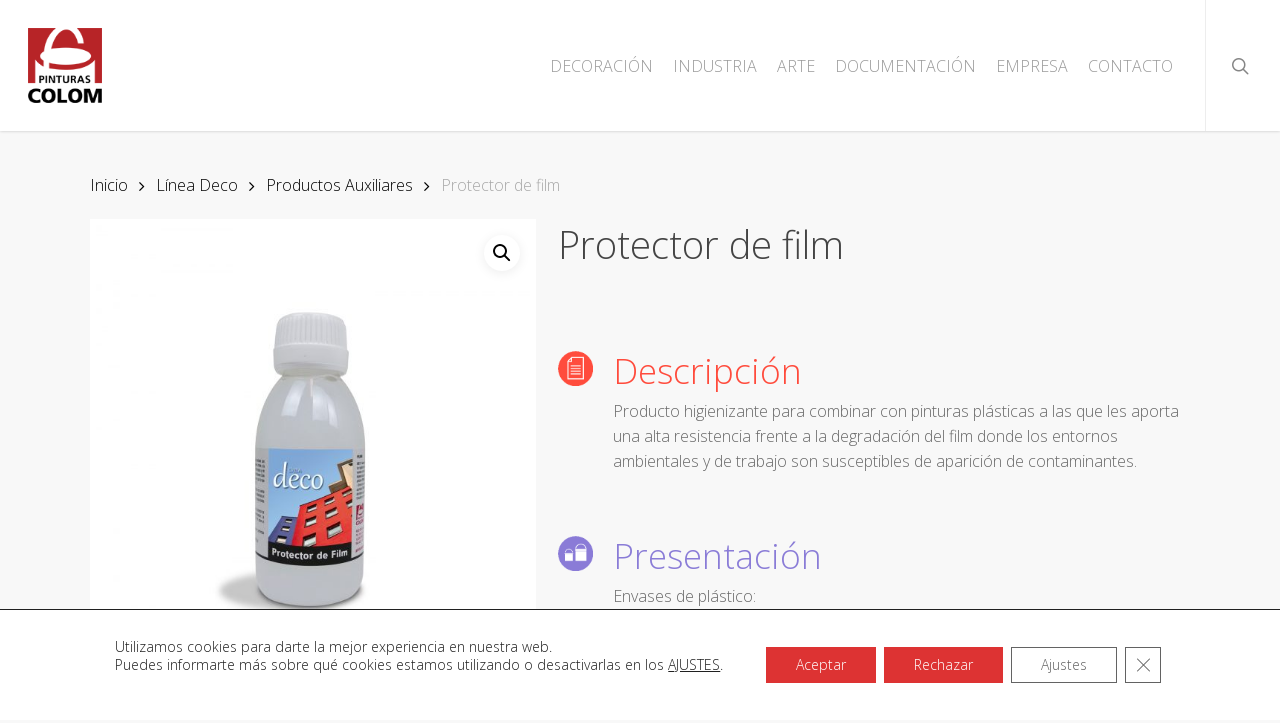

--- FILE ---
content_type: text/html; charset=UTF-8
request_url: https://pinturascolom.com/producto/protector-film/
body_size: 23442
content:
<!doctype html>
<html lang="es" class="no-js">
<head>
	<meta charset="UTF-8">
	<meta name="viewport" content="width=device-width, initial-scale=1, maximum-scale=1, user-scalable=0" /><link rel="shortcut icon" href="https://pinturascolom.com/wp-content/uploads/2016/10/favicon-colom.png" /><title>Protector de film &#8211; Pinturas Colom</title>
<meta name='robots' content='max-image-preview:large' />
<link rel='dns-prefetch' href='//fonts.googleapis.com' />
<link rel="alternate" type="application/rss+xml" title="Pinturas Colom &raquo; Feed" href="https://pinturascolom.com/feed/" />
<link rel="alternate" type="application/rss+xml" title="Pinturas Colom &raquo; Feed de los comentarios" href="https://pinturascolom.com/comments/feed/" />
<link rel="alternate" title="oEmbed (JSON)" type="application/json+oembed" href="https://pinturascolom.com/wp-json/oembed/1.0/embed?url=https%3A%2F%2Fpinturascolom.com%2Fproducto%2Fprotector-film%2F" />
<link rel="alternate" title="oEmbed (XML)" type="text/xml+oembed" href="https://pinturascolom.com/wp-json/oembed/1.0/embed?url=https%3A%2F%2Fpinturascolom.com%2Fproducto%2Fprotector-film%2F&#038;format=xml" />
<style id='wp-img-auto-sizes-contain-inline-css' type='text/css'>
img:is([sizes=auto i],[sizes^="auto," i]){contain-intrinsic-size:3000px 1500px}
/*# sourceURL=wp-img-auto-sizes-contain-inline-css */
</style>
<style id='wp-emoji-styles-inline-css' type='text/css'>

	img.wp-smiley, img.emoji {
		display: inline !important;
		border: none !important;
		box-shadow: none !important;
		height: 1em !important;
		width: 1em !important;
		margin: 0 0.07em !important;
		vertical-align: -0.1em !important;
		background: none !important;
		padding: 0 !important;
	}
/*# sourceURL=wp-emoji-styles-inline-css */
</style>
<style id='wp-block-library-inline-css' type='text/css'>
:root{--wp-block-synced-color:#7a00df;--wp-block-synced-color--rgb:122,0,223;--wp-bound-block-color:var(--wp-block-synced-color);--wp-editor-canvas-background:#ddd;--wp-admin-theme-color:#007cba;--wp-admin-theme-color--rgb:0,124,186;--wp-admin-theme-color-darker-10:#006ba1;--wp-admin-theme-color-darker-10--rgb:0,107,160.5;--wp-admin-theme-color-darker-20:#005a87;--wp-admin-theme-color-darker-20--rgb:0,90,135;--wp-admin-border-width-focus:2px}@media (min-resolution:192dpi){:root{--wp-admin-border-width-focus:1.5px}}.wp-element-button{cursor:pointer}:root .has-very-light-gray-background-color{background-color:#eee}:root .has-very-dark-gray-background-color{background-color:#313131}:root .has-very-light-gray-color{color:#eee}:root .has-very-dark-gray-color{color:#313131}:root .has-vivid-green-cyan-to-vivid-cyan-blue-gradient-background{background:linear-gradient(135deg,#00d084,#0693e3)}:root .has-purple-crush-gradient-background{background:linear-gradient(135deg,#34e2e4,#4721fb 50%,#ab1dfe)}:root .has-hazy-dawn-gradient-background{background:linear-gradient(135deg,#faaca8,#dad0ec)}:root .has-subdued-olive-gradient-background{background:linear-gradient(135deg,#fafae1,#67a671)}:root .has-atomic-cream-gradient-background{background:linear-gradient(135deg,#fdd79a,#004a59)}:root .has-nightshade-gradient-background{background:linear-gradient(135deg,#330968,#31cdcf)}:root .has-midnight-gradient-background{background:linear-gradient(135deg,#020381,#2874fc)}:root{--wp--preset--font-size--normal:16px;--wp--preset--font-size--huge:42px}.has-regular-font-size{font-size:1em}.has-larger-font-size{font-size:2.625em}.has-normal-font-size{font-size:var(--wp--preset--font-size--normal)}.has-huge-font-size{font-size:var(--wp--preset--font-size--huge)}.has-text-align-center{text-align:center}.has-text-align-left{text-align:left}.has-text-align-right{text-align:right}.has-fit-text{white-space:nowrap!important}#end-resizable-editor-section{display:none}.aligncenter{clear:both}.items-justified-left{justify-content:flex-start}.items-justified-center{justify-content:center}.items-justified-right{justify-content:flex-end}.items-justified-space-between{justify-content:space-between}.screen-reader-text{border:0;clip-path:inset(50%);height:1px;margin:-1px;overflow:hidden;padding:0;position:absolute;width:1px;word-wrap:normal!important}.screen-reader-text:focus{background-color:#ddd;clip-path:none;color:#444;display:block;font-size:1em;height:auto;left:5px;line-height:normal;padding:15px 23px 14px;text-decoration:none;top:5px;width:auto;z-index:100000}html :where(.has-border-color){border-style:solid}html :where([style*=border-top-color]){border-top-style:solid}html :where([style*=border-right-color]){border-right-style:solid}html :where([style*=border-bottom-color]){border-bottom-style:solid}html :where([style*=border-left-color]){border-left-style:solid}html :where([style*=border-width]){border-style:solid}html :where([style*=border-top-width]){border-top-style:solid}html :where([style*=border-right-width]){border-right-style:solid}html :where([style*=border-bottom-width]){border-bottom-style:solid}html :where([style*=border-left-width]){border-left-style:solid}html :where(img[class*=wp-image-]){height:auto;max-width:100%}:where(figure){margin:0 0 1em}html :where(.is-position-sticky){--wp-admin--admin-bar--position-offset:var(--wp-admin--admin-bar--height,0px)}@media screen and (max-width:600px){html :where(.is-position-sticky){--wp-admin--admin-bar--position-offset:0px}}

/*# sourceURL=wp-block-library-inline-css */
</style><link rel='stylesheet' id='wc-blocks-style-css' href='https://pinturascolom.com/wp-content/plugins/woocommerce/assets/client/blocks/wc-blocks.css?ver=wc-10.4.3' type='text/css' media='all' />
<style id='global-styles-inline-css' type='text/css'>
:root{--wp--preset--aspect-ratio--square: 1;--wp--preset--aspect-ratio--4-3: 4/3;--wp--preset--aspect-ratio--3-4: 3/4;--wp--preset--aspect-ratio--3-2: 3/2;--wp--preset--aspect-ratio--2-3: 2/3;--wp--preset--aspect-ratio--16-9: 16/9;--wp--preset--aspect-ratio--9-16: 9/16;--wp--preset--color--black: #000000;--wp--preset--color--cyan-bluish-gray: #abb8c3;--wp--preset--color--white: #ffffff;--wp--preset--color--pale-pink: #f78da7;--wp--preset--color--vivid-red: #cf2e2e;--wp--preset--color--luminous-vivid-orange: #ff6900;--wp--preset--color--luminous-vivid-amber: #fcb900;--wp--preset--color--light-green-cyan: #7bdcb5;--wp--preset--color--vivid-green-cyan: #00d084;--wp--preset--color--pale-cyan-blue: #8ed1fc;--wp--preset--color--vivid-cyan-blue: #0693e3;--wp--preset--color--vivid-purple: #9b51e0;--wp--preset--gradient--vivid-cyan-blue-to-vivid-purple: linear-gradient(135deg,rgb(6,147,227) 0%,rgb(155,81,224) 100%);--wp--preset--gradient--light-green-cyan-to-vivid-green-cyan: linear-gradient(135deg,rgb(122,220,180) 0%,rgb(0,208,130) 100%);--wp--preset--gradient--luminous-vivid-amber-to-luminous-vivid-orange: linear-gradient(135deg,rgb(252,185,0) 0%,rgb(255,105,0) 100%);--wp--preset--gradient--luminous-vivid-orange-to-vivid-red: linear-gradient(135deg,rgb(255,105,0) 0%,rgb(207,46,46) 100%);--wp--preset--gradient--very-light-gray-to-cyan-bluish-gray: linear-gradient(135deg,rgb(238,238,238) 0%,rgb(169,184,195) 100%);--wp--preset--gradient--cool-to-warm-spectrum: linear-gradient(135deg,rgb(74,234,220) 0%,rgb(151,120,209) 20%,rgb(207,42,186) 40%,rgb(238,44,130) 60%,rgb(251,105,98) 80%,rgb(254,248,76) 100%);--wp--preset--gradient--blush-light-purple: linear-gradient(135deg,rgb(255,206,236) 0%,rgb(152,150,240) 100%);--wp--preset--gradient--blush-bordeaux: linear-gradient(135deg,rgb(254,205,165) 0%,rgb(254,45,45) 50%,rgb(107,0,62) 100%);--wp--preset--gradient--luminous-dusk: linear-gradient(135deg,rgb(255,203,112) 0%,rgb(199,81,192) 50%,rgb(65,88,208) 100%);--wp--preset--gradient--pale-ocean: linear-gradient(135deg,rgb(255,245,203) 0%,rgb(182,227,212) 50%,rgb(51,167,181) 100%);--wp--preset--gradient--electric-grass: linear-gradient(135deg,rgb(202,248,128) 0%,rgb(113,206,126) 100%);--wp--preset--gradient--midnight: linear-gradient(135deg,rgb(2,3,129) 0%,rgb(40,116,252) 100%);--wp--preset--font-size--small: 13px;--wp--preset--font-size--medium: 20px;--wp--preset--font-size--large: 36px;--wp--preset--font-size--x-large: 42px;--wp--preset--spacing--20: 0.44rem;--wp--preset--spacing--30: 0.67rem;--wp--preset--spacing--40: 1rem;--wp--preset--spacing--50: 1.5rem;--wp--preset--spacing--60: 2.25rem;--wp--preset--spacing--70: 3.38rem;--wp--preset--spacing--80: 5.06rem;--wp--preset--shadow--natural: 6px 6px 9px rgba(0, 0, 0, 0.2);--wp--preset--shadow--deep: 12px 12px 50px rgba(0, 0, 0, 0.4);--wp--preset--shadow--sharp: 6px 6px 0px rgba(0, 0, 0, 0.2);--wp--preset--shadow--outlined: 6px 6px 0px -3px rgb(255, 255, 255), 6px 6px rgb(0, 0, 0);--wp--preset--shadow--crisp: 6px 6px 0px rgb(0, 0, 0);}:root { --wp--style--global--content-size: 1300px;--wp--style--global--wide-size: 1300px; }:where(body) { margin: 0; }.wp-site-blocks > .alignleft { float: left; margin-right: 2em; }.wp-site-blocks > .alignright { float: right; margin-left: 2em; }.wp-site-blocks > .aligncenter { justify-content: center; margin-left: auto; margin-right: auto; }:where(.is-layout-flex){gap: 0.5em;}:where(.is-layout-grid){gap: 0.5em;}.is-layout-flow > .alignleft{float: left;margin-inline-start: 0;margin-inline-end: 2em;}.is-layout-flow > .alignright{float: right;margin-inline-start: 2em;margin-inline-end: 0;}.is-layout-flow > .aligncenter{margin-left: auto !important;margin-right: auto !important;}.is-layout-constrained > .alignleft{float: left;margin-inline-start: 0;margin-inline-end: 2em;}.is-layout-constrained > .alignright{float: right;margin-inline-start: 2em;margin-inline-end: 0;}.is-layout-constrained > .aligncenter{margin-left: auto !important;margin-right: auto !important;}.is-layout-constrained > :where(:not(.alignleft):not(.alignright):not(.alignfull)){max-width: var(--wp--style--global--content-size);margin-left: auto !important;margin-right: auto !important;}.is-layout-constrained > .alignwide{max-width: var(--wp--style--global--wide-size);}body .is-layout-flex{display: flex;}.is-layout-flex{flex-wrap: wrap;align-items: center;}.is-layout-flex > :is(*, div){margin: 0;}body .is-layout-grid{display: grid;}.is-layout-grid > :is(*, div){margin: 0;}body{padding-top: 0px;padding-right: 0px;padding-bottom: 0px;padding-left: 0px;}:root :where(.wp-element-button, .wp-block-button__link){background-color: #32373c;border-width: 0;color: #fff;font-family: inherit;font-size: inherit;font-style: inherit;font-weight: inherit;letter-spacing: inherit;line-height: inherit;padding-top: calc(0.667em + 2px);padding-right: calc(1.333em + 2px);padding-bottom: calc(0.667em + 2px);padding-left: calc(1.333em + 2px);text-decoration: none;text-transform: inherit;}.has-black-color{color: var(--wp--preset--color--black) !important;}.has-cyan-bluish-gray-color{color: var(--wp--preset--color--cyan-bluish-gray) !important;}.has-white-color{color: var(--wp--preset--color--white) !important;}.has-pale-pink-color{color: var(--wp--preset--color--pale-pink) !important;}.has-vivid-red-color{color: var(--wp--preset--color--vivid-red) !important;}.has-luminous-vivid-orange-color{color: var(--wp--preset--color--luminous-vivid-orange) !important;}.has-luminous-vivid-amber-color{color: var(--wp--preset--color--luminous-vivid-amber) !important;}.has-light-green-cyan-color{color: var(--wp--preset--color--light-green-cyan) !important;}.has-vivid-green-cyan-color{color: var(--wp--preset--color--vivid-green-cyan) !important;}.has-pale-cyan-blue-color{color: var(--wp--preset--color--pale-cyan-blue) !important;}.has-vivid-cyan-blue-color{color: var(--wp--preset--color--vivid-cyan-blue) !important;}.has-vivid-purple-color{color: var(--wp--preset--color--vivid-purple) !important;}.has-black-background-color{background-color: var(--wp--preset--color--black) !important;}.has-cyan-bluish-gray-background-color{background-color: var(--wp--preset--color--cyan-bluish-gray) !important;}.has-white-background-color{background-color: var(--wp--preset--color--white) !important;}.has-pale-pink-background-color{background-color: var(--wp--preset--color--pale-pink) !important;}.has-vivid-red-background-color{background-color: var(--wp--preset--color--vivid-red) !important;}.has-luminous-vivid-orange-background-color{background-color: var(--wp--preset--color--luminous-vivid-orange) !important;}.has-luminous-vivid-amber-background-color{background-color: var(--wp--preset--color--luminous-vivid-amber) !important;}.has-light-green-cyan-background-color{background-color: var(--wp--preset--color--light-green-cyan) !important;}.has-vivid-green-cyan-background-color{background-color: var(--wp--preset--color--vivid-green-cyan) !important;}.has-pale-cyan-blue-background-color{background-color: var(--wp--preset--color--pale-cyan-blue) !important;}.has-vivid-cyan-blue-background-color{background-color: var(--wp--preset--color--vivid-cyan-blue) !important;}.has-vivid-purple-background-color{background-color: var(--wp--preset--color--vivid-purple) !important;}.has-black-border-color{border-color: var(--wp--preset--color--black) !important;}.has-cyan-bluish-gray-border-color{border-color: var(--wp--preset--color--cyan-bluish-gray) !important;}.has-white-border-color{border-color: var(--wp--preset--color--white) !important;}.has-pale-pink-border-color{border-color: var(--wp--preset--color--pale-pink) !important;}.has-vivid-red-border-color{border-color: var(--wp--preset--color--vivid-red) !important;}.has-luminous-vivid-orange-border-color{border-color: var(--wp--preset--color--luminous-vivid-orange) !important;}.has-luminous-vivid-amber-border-color{border-color: var(--wp--preset--color--luminous-vivid-amber) !important;}.has-light-green-cyan-border-color{border-color: var(--wp--preset--color--light-green-cyan) !important;}.has-vivid-green-cyan-border-color{border-color: var(--wp--preset--color--vivid-green-cyan) !important;}.has-pale-cyan-blue-border-color{border-color: var(--wp--preset--color--pale-cyan-blue) !important;}.has-vivid-cyan-blue-border-color{border-color: var(--wp--preset--color--vivid-cyan-blue) !important;}.has-vivid-purple-border-color{border-color: var(--wp--preset--color--vivid-purple) !important;}.has-vivid-cyan-blue-to-vivid-purple-gradient-background{background: var(--wp--preset--gradient--vivid-cyan-blue-to-vivid-purple) !important;}.has-light-green-cyan-to-vivid-green-cyan-gradient-background{background: var(--wp--preset--gradient--light-green-cyan-to-vivid-green-cyan) !important;}.has-luminous-vivid-amber-to-luminous-vivid-orange-gradient-background{background: var(--wp--preset--gradient--luminous-vivid-amber-to-luminous-vivid-orange) !important;}.has-luminous-vivid-orange-to-vivid-red-gradient-background{background: var(--wp--preset--gradient--luminous-vivid-orange-to-vivid-red) !important;}.has-very-light-gray-to-cyan-bluish-gray-gradient-background{background: var(--wp--preset--gradient--very-light-gray-to-cyan-bluish-gray) !important;}.has-cool-to-warm-spectrum-gradient-background{background: var(--wp--preset--gradient--cool-to-warm-spectrum) !important;}.has-blush-light-purple-gradient-background{background: var(--wp--preset--gradient--blush-light-purple) !important;}.has-blush-bordeaux-gradient-background{background: var(--wp--preset--gradient--blush-bordeaux) !important;}.has-luminous-dusk-gradient-background{background: var(--wp--preset--gradient--luminous-dusk) !important;}.has-pale-ocean-gradient-background{background: var(--wp--preset--gradient--pale-ocean) !important;}.has-electric-grass-gradient-background{background: var(--wp--preset--gradient--electric-grass) !important;}.has-midnight-gradient-background{background: var(--wp--preset--gradient--midnight) !important;}.has-small-font-size{font-size: var(--wp--preset--font-size--small) !important;}.has-medium-font-size{font-size: var(--wp--preset--font-size--medium) !important;}.has-large-font-size{font-size: var(--wp--preset--font-size--large) !important;}.has-x-large-font-size{font-size: var(--wp--preset--font-size--x-large) !important;}
/*# sourceURL=global-styles-inline-css */
</style>

<link rel='stylesheet' id='photoswipe-css' href='https://pinturascolom.com/wp-content/plugins/woocommerce/assets/css/photoswipe/photoswipe.min.css?ver=10.4.3' type='text/css' media='all' />
<link rel='stylesheet' id='photoswipe-default-skin-css' href='https://pinturascolom.com/wp-content/plugins/woocommerce/assets/css/photoswipe/default-skin/default-skin.min.css?ver=10.4.3' type='text/css' media='all' />
<link rel='stylesheet' id='woocommerce-layout-css' href='https://pinturascolom.com/wp-content/plugins/woocommerce/assets/css/woocommerce-layout.css?ver=10.4.3' type='text/css' media='all' />
<link rel='stylesheet' id='woocommerce-smallscreen-css' href='https://pinturascolom.com/wp-content/plugins/woocommerce/assets/css/woocommerce-smallscreen.css?ver=10.4.3' type='text/css' media='only screen and (max-width: 768px)' />
<link rel='stylesheet' id='woocommerce-general-css' href='https://pinturascolom.com/wp-content/plugins/woocommerce/assets/css/woocommerce.css?ver=10.4.3' type='text/css' media='all' />
<style id='woocommerce-inline-inline-css' type='text/css'>
.woocommerce form .form-row .required { visibility: visible; }
/*# sourceURL=woocommerce-inline-inline-css */
</style>
<link rel='stylesheet' id='font-awesome-css' href='https://pinturascolom.com/wp-content/themes/salient/css/font-awesome-legacy.min.css?ver=4.7.1' type='text/css' media='all' />
<link rel='stylesheet' id='salient-grid-system-css' href='https://pinturascolom.com/wp-content/themes/salient/css/build/grid-system.css?ver=16.2.2' type='text/css' media='all' />
<link rel='stylesheet' id='main-styles-css' href='https://pinturascolom.com/wp-content/themes/salient/css/build/style.css?ver=16.2.2' type='text/css' media='all' />
<style id='main-styles-inline-css' type='text/css'>
html:not(.page-trans-loaded) { background-color: #ffffff; }
/*# sourceURL=main-styles-inline-css */
</style>
<link rel='stylesheet' id='nectar-element-icon-with-text-css' href='https://pinturascolom.com/wp-content/themes/salient/css/build/elements/element-icon-with-text.css?ver=16.2.2' type='text/css' media='all' />
<link rel='stylesheet' id='nectar_default_font_open_sans-css' href='https://fonts.googleapis.com/css?family=Open+Sans%3A300%2C400%2C600%2C700&#038;subset=latin%2Clatin-ext' type='text/css' media='all' />
<link rel='stylesheet' id='responsive-css' href='https://pinturascolom.com/wp-content/themes/salient/css/build/responsive.css?ver=16.2.2' type='text/css' media='all' />
<link rel='stylesheet' id='nectar-product-style-text-on-hover-css' href='https://pinturascolom.com/wp-content/themes/salient/css/build/third-party/woocommerce/product-style-text-on-hover.css?ver=16.2.2' type='text/css' media='all' />
<link rel='stylesheet' id='woocommerce-css' href='https://pinturascolom.com/wp-content/themes/salient/css/build/woocommerce.css?ver=16.2.2' type='text/css' media='all' />
<link rel='stylesheet' id='nectar-woocommerce-single-css' href='https://pinturascolom.com/wp-content/themes/salient/css/build/third-party/woocommerce/product-single.css?ver=16.2.2' type='text/css' media='all' />
<link rel='stylesheet' id='skin-ascend-css' href='https://pinturascolom.com/wp-content/themes/salient/css/build/ascend.css?ver=16.2.2' type='text/css' media='all' />
<link rel='stylesheet' id='salient-wp-menu-dynamic-css' href='https://pinturascolom.com/wp-content/uploads/salient/menu-dynamic.css?ver=4381' type='text/css' media='all' />
<link rel='stylesheet' id='js_composer_front-css' href='https://pinturascolom.com/wp-content/plugins/js_composer_salient/assets/css/js_composer.min.css?ver=7.6' type='text/css' media='all' />
<link rel='stylesheet' id='dynamic-css-css' href='https://pinturascolom.com/wp-content/themes/salient/css/salient-dynamic-styles.css?ver=61288' type='text/css' media='all' />
<style id='dynamic-css-inline-css' type='text/css'>
#header-space{background-color:#f8f8f8}@media only screen and (min-width:1000px){body #ajax-content-wrap.no-scroll{min-height:calc(100vh - 131px);height:calc(100vh - 131px)!important;}}@media only screen and (min-width:1000px){#page-header-wrap.fullscreen-header,#page-header-wrap.fullscreen-header #page-header-bg,html:not(.nectar-box-roll-loaded) .nectar-box-roll > #page-header-bg.fullscreen-header,.nectar_fullscreen_zoom_recent_projects,#nectar_fullscreen_rows:not(.afterLoaded) > div{height:calc(100vh - 130px);}.wpb_row.vc_row-o-full-height.top-level,.wpb_row.vc_row-o-full-height.top-level > .col.span_12{min-height:calc(100vh - 130px);}html:not(.nectar-box-roll-loaded) .nectar-box-roll > #page-header-bg.fullscreen-header{top:131px;}.nectar-slider-wrap[data-fullscreen="true"]:not(.loaded),.nectar-slider-wrap[data-fullscreen="true"]:not(.loaded) .swiper-container{height:calc(100vh - 129px)!important;}.admin-bar .nectar-slider-wrap[data-fullscreen="true"]:not(.loaded),.admin-bar .nectar-slider-wrap[data-fullscreen="true"]:not(.loaded) .swiper-container{height:calc(100vh - 129px - 32px)!important;}}.admin-bar[class*="page-template-template-no-header"] .wpb_row.vc_row-o-full-height.top-level,.admin-bar[class*="page-template-template-no-header"] .wpb_row.vc_row-o-full-height.top-level > .col.span_12{min-height:calc(100vh - 32px);}body[class*="page-template-template-no-header"] .wpb_row.vc_row-o-full-height.top-level,body[class*="page-template-template-no-header"] .wpb_row.vc_row-o-full-height.top-level > .col.span_12{min-height:100vh;}@media only screen and (max-width:999px){.using-mobile-browser #nectar_fullscreen_rows:not(.afterLoaded):not([data-mobile-disable="on"]) > div{height:calc(100vh - 126px);}.using-mobile-browser .wpb_row.vc_row-o-full-height.top-level,.using-mobile-browser .wpb_row.vc_row-o-full-height.top-level > .col.span_12,[data-permanent-transparent="1"].using-mobile-browser .wpb_row.vc_row-o-full-height.top-level,[data-permanent-transparent="1"].using-mobile-browser .wpb_row.vc_row-o-full-height.top-level > .col.span_12{min-height:calc(100vh - 126px);}html:not(.nectar-box-roll-loaded) .nectar-box-roll > #page-header-bg.fullscreen-header,.nectar_fullscreen_zoom_recent_projects,.nectar-slider-wrap[data-fullscreen="true"]:not(.loaded),.nectar-slider-wrap[data-fullscreen="true"]:not(.loaded) .swiper-container,#nectar_fullscreen_rows:not(.afterLoaded):not([data-mobile-disable="on"]) > div{height:calc(100vh - 73px);}.wpb_row.vc_row-o-full-height.top-level,.wpb_row.vc_row-o-full-height.top-level > .col.span_12{min-height:calc(100vh - 73px);}body[data-transparent-header="false"] #ajax-content-wrap.no-scroll{min-height:calc(100vh - 73px);height:calc(100vh - 73px);}}.post-type-archive-product.woocommerce .container-wrap,.tax-product_cat.woocommerce .container-wrap{background-color:#f6f6f6;}.woocommerce.single-product #single-meta{position:relative!important;top:0!important;margin:0;left:8px;height:auto;}.woocommerce.single-product #single-meta:after{display:block;content:" ";clear:both;height:1px;}.woocommerce ul.products li.product.material,.woocommerce-page ul.products li.product.material{background-color:#f8f8f8;}.woocommerce ul.products li.product.minimal .product-wrap,.woocommerce ul.products li.product.minimal .background-color-expand,.woocommerce-page ul.products li.product.minimal .product-wrap,.woocommerce-page ul.products li.product.minimal .background-color-expand{background-color:#ffffff;}.screen-reader-text,.nectar-skip-to-content:not(:focus){border:0;clip:rect(1px,1px,1px,1px);clip-path:inset(50%);height:1px;margin:-1px;overflow:hidden;padding:0;position:absolute!important;width:1px;word-wrap:normal!important;}.row .col img:not([srcset]){width:auto;}.row .col img.img-with-animation.nectar-lazy:not([srcset]){width:100%;}
body .toggle h3 a {
    font-size: 20px !important;
    line-height: 25px !important;
}
/*# sourceURL=dynamic-css-inline-css */
</style>
<link rel='stylesheet' id='redux-google-fonts-salient_redux-css' href='https://fonts.googleapis.com/css?family=Open+Sans%3A300%2C400%7CPetit+Formal+Script%3A400&#038;subset=latin-ext%2Clatin&#038;ver=6.9' type='text/css' media='all' />
<link rel='stylesheet' id='moove_gdpr_frontend-css' href='https://pinturascolom.com/wp-content/plugins/gdpr-cookie-compliance/dist/styles/gdpr-main-nf.css?ver=5.0.9' type='text/css' media='all' />
<style id='moove_gdpr_frontend-inline-css' type='text/css'>
				#moove_gdpr_cookie_modal .moove-gdpr-modal-content .moove-gdpr-tab-main h3.tab-title, 
				#moove_gdpr_cookie_modal .moove-gdpr-modal-content .moove-gdpr-tab-main span.tab-title,
				#moove_gdpr_cookie_modal .moove-gdpr-modal-content .moove-gdpr-modal-left-content #moove-gdpr-menu li a, 
				#moove_gdpr_cookie_modal .moove-gdpr-modal-content .moove-gdpr-modal-left-content #moove-gdpr-menu li button,
				#moove_gdpr_cookie_modal .moove-gdpr-modal-content .moove-gdpr-modal-left-content .moove-gdpr-branding-cnt a,
				#moove_gdpr_cookie_modal .moove-gdpr-modal-content .moove-gdpr-modal-footer-content .moove-gdpr-button-holder a.mgbutton, 
				#moove_gdpr_cookie_modal .moove-gdpr-modal-content .moove-gdpr-modal-footer-content .moove-gdpr-button-holder button.mgbutton,
				#moove_gdpr_cookie_modal .cookie-switch .cookie-slider:after, 
				#moove_gdpr_cookie_modal .cookie-switch .slider:after, 
				#moove_gdpr_cookie_modal .switch .cookie-slider:after, 
				#moove_gdpr_cookie_modal .switch .slider:after,
				#moove_gdpr_cookie_info_bar .moove-gdpr-info-bar-container .moove-gdpr-info-bar-content p, 
				#moove_gdpr_cookie_info_bar .moove-gdpr-info-bar-container .moove-gdpr-info-bar-content p a,
				#moove_gdpr_cookie_info_bar .moove-gdpr-info-bar-container .moove-gdpr-info-bar-content a.mgbutton, 
				#moove_gdpr_cookie_info_bar .moove-gdpr-info-bar-container .moove-gdpr-info-bar-content button.mgbutton,
				#moove_gdpr_cookie_modal .moove-gdpr-modal-content .moove-gdpr-tab-main .moove-gdpr-tab-main-content h1, 
				#moove_gdpr_cookie_modal .moove-gdpr-modal-content .moove-gdpr-tab-main .moove-gdpr-tab-main-content h2, 
				#moove_gdpr_cookie_modal .moove-gdpr-modal-content .moove-gdpr-tab-main .moove-gdpr-tab-main-content h3, 
				#moove_gdpr_cookie_modal .moove-gdpr-modal-content .moove-gdpr-tab-main .moove-gdpr-tab-main-content h4, 
				#moove_gdpr_cookie_modal .moove-gdpr-modal-content .moove-gdpr-tab-main .moove-gdpr-tab-main-content h5, 
				#moove_gdpr_cookie_modal .moove-gdpr-modal-content .moove-gdpr-tab-main .moove-gdpr-tab-main-content h6,
				#moove_gdpr_cookie_modal .moove-gdpr-modal-content.moove_gdpr_modal_theme_v2 .moove-gdpr-modal-title .tab-title,
				#moove_gdpr_cookie_modal .moove-gdpr-modal-content.moove_gdpr_modal_theme_v2 .moove-gdpr-tab-main h3.tab-title, 
				#moove_gdpr_cookie_modal .moove-gdpr-modal-content.moove_gdpr_modal_theme_v2 .moove-gdpr-tab-main span.tab-title,
				#moove_gdpr_cookie_modal .moove-gdpr-modal-content.moove_gdpr_modal_theme_v2 .moove-gdpr-branding-cnt a {
					font-weight: inherit				}
			#moove_gdpr_cookie_modal,#moove_gdpr_cookie_info_bar,.gdpr_cookie_settings_shortcode_content{font-family:inherit}#moove_gdpr_save_popup_settings_button{background-color:#373737;color:#fff}#moove_gdpr_save_popup_settings_button:hover{background-color:#000}#moove_gdpr_cookie_info_bar .moove-gdpr-info-bar-container .moove-gdpr-info-bar-content a.mgbutton,#moove_gdpr_cookie_info_bar .moove-gdpr-info-bar-container .moove-gdpr-info-bar-content button.mgbutton{background-color:#d33}#moove_gdpr_cookie_modal .moove-gdpr-modal-content .moove-gdpr-modal-footer-content .moove-gdpr-button-holder a.mgbutton,#moove_gdpr_cookie_modal .moove-gdpr-modal-content .moove-gdpr-modal-footer-content .moove-gdpr-button-holder button.mgbutton,.gdpr_cookie_settings_shortcode_content .gdpr-shr-button.button-green{background-color:#d33;border-color:#d33}#moove_gdpr_cookie_modal .moove-gdpr-modal-content .moove-gdpr-modal-footer-content .moove-gdpr-button-holder a.mgbutton:hover,#moove_gdpr_cookie_modal .moove-gdpr-modal-content .moove-gdpr-modal-footer-content .moove-gdpr-button-holder button.mgbutton:hover,.gdpr_cookie_settings_shortcode_content .gdpr-shr-button.button-green:hover{background-color:#fff;color:#d33}#moove_gdpr_cookie_modal .moove-gdpr-modal-content .moove-gdpr-modal-close i,#moove_gdpr_cookie_modal .moove-gdpr-modal-content .moove-gdpr-modal-close span.gdpr-icon{background-color:#d33;border:1px solid #d33}#moove_gdpr_cookie_info_bar span.moove-gdpr-infobar-allow-all.focus-g,#moove_gdpr_cookie_info_bar span.moove-gdpr-infobar-allow-all:focus,#moove_gdpr_cookie_info_bar button.moove-gdpr-infobar-allow-all.focus-g,#moove_gdpr_cookie_info_bar button.moove-gdpr-infobar-allow-all:focus,#moove_gdpr_cookie_info_bar span.moove-gdpr-infobar-reject-btn.focus-g,#moove_gdpr_cookie_info_bar span.moove-gdpr-infobar-reject-btn:focus,#moove_gdpr_cookie_info_bar button.moove-gdpr-infobar-reject-btn.focus-g,#moove_gdpr_cookie_info_bar button.moove-gdpr-infobar-reject-btn:focus,#moove_gdpr_cookie_info_bar span.change-settings-button.focus-g,#moove_gdpr_cookie_info_bar span.change-settings-button:focus,#moove_gdpr_cookie_info_bar button.change-settings-button.focus-g,#moove_gdpr_cookie_info_bar button.change-settings-button:focus{-webkit-box-shadow:0 0 1px 3px #d33;-moz-box-shadow:0 0 1px 3px #d33;box-shadow:0 0 1px 3px #d33}#moove_gdpr_cookie_modal .moove-gdpr-modal-content .moove-gdpr-modal-close i:hover,#moove_gdpr_cookie_modal .moove-gdpr-modal-content .moove-gdpr-modal-close span.gdpr-icon:hover,#moove_gdpr_cookie_info_bar span[data-href]>u.change-settings-button{color:#d33}#moove_gdpr_cookie_modal .moove-gdpr-modal-content .moove-gdpr-modal-left-content #moove-gdpr-menu li.menu-item-selected a span.gdpr-icon,#moove_gdpr_cookie_modal .moove-gdpr-modal-content .moove-gdpr-modal-left-content #moove-gdpr-menu li.menu-item-selected button span.gdpr-icon{color:inherit}#moove_gdpr_cookie_modal .moove-gdpr-modal-content .moove-gdpr-modal-left-content #moove-gdpr-menu li a span.gdpr-icon,#moove_gdpr_cookie_modal .moove-gdpr-modal-content .moove-gdpr-modal-left-content #moove-gdpr-menu li button span.gdpr-icon{color:inherit}#moove_gdpr_cookie_modal .gdpr-acc-link{line-height:0;font-size:0;color:transparent;position:absolute}#moove_gdpr_cookie_modal .moove-gdpr-modal-content .moove-gdpr-modal-close:hover i,#moove_gdpr_cookie_modal .moove-gdpr-modal-content .moove-gdpr-modal-left-content #moove-gdpr-menu li a,#moove_gdpr_cookie_modal .moove-gdpr-modal-content .moove-gdpr-modal-left-content #moove-gdpr-menu li button,#moove_gdpr_cookie_modal .moove-gdpr-modal-content .moove-gdpr-modal-left-content #moove-gdpr-menu li button i,#moove_gdpr_cookie_modal .moove-gdpr-modal-content .moove-gdpr-modal-left-content #moove-gdpr-menu li a i,#moove_gdpr_cookie_modal .moove-gdpr-modal-content .moove-gdpr-tab-main .moove-gdpr-tab-main-content a:hover,#moove_gdpr_cookie_info_bar.moove-gdpr-dark-scheme .moove-gdpr-info-bar-container .moove-gdpr-info-bar-content a.mgbutton:hover,#moove_gdpr_cookie_info_bar.moove-gdpr-dark-scheme .moove-gdpr-info-bar-container .moove-gdpr-info-bar-content button.mgbutton:hover,#moove_gdpr_cookie_info_bar.moove-gdpr-dark-scheme .moove-gdpr-info-bar-container .moove-gdpr-info-bar-content a:hover,#moove_gdpr_cookie_info_bar.moove-gdpr-dark-scheme .moove-gdpr-info-bar-container .moove-gdpr-info-bar-content button:hover,#moove_gdpr_cookie_info_bar.moove-gdpr-dark-scheme .moove-gdpr-info-bar-container .moove-gdpr-info-bar-content span.change-settings-button:hover,#moove_gdpr_cookie_info_bar.moove-gdpr-dark-scheme .moove-gdpr-info-bar-container .moove-gdpr-info-bar-content button.change-settings-button:hover,#moove_gdpr_cookie_info_bar.moove-gdpr-dark-scheme .moove-gdpr-info-bar-container .moove-gdpr-info-bar-content u.change-settings-button:hover,#moove_gdpr_cookie_info_bar span[data-href]>u.change-settings-button,#moove_gdpr_cookie_info_bar.moove-gdpr-dark-scheme .moove-gdpr-info-bar-container .moove-gdpr-info-bar-content a.mgbutton.focus-g,#moove_gdpr_cookie_info_bar.moove-gdpr-dark-scheme .moove-gdpr-info-bar-container .moove-gdpr-info-bar-content button.mgbutton.focus-g,#moove_gdpr_cookie_info_bar.moove-gdpr-dark-scheme .moove-gdpr-info-bar-container .moove-gdpr-info-bar-content a.focus-g,#moove_gdpr_cookie_info_bar.moove-gdpr-dark-scheme .moove-gdpr-info-bar-container .moove-gdpr-info-bar-content button.focus-g,#moove_gdpr_cookie_info_bar.moove-gdpr-dark-scheme .moove-gdpr-info-bar-container .moove-gdpr-info-bar-content a.mgbutton:focus,#moove_gdpr_cookie_info_bar.moove-gdpr-dark-scheme .moove-gdpr-info-bar-container .moove-gdpr-info-bar-content button.mgbutton:focus,#moove_gdpr_cookie_info_bar.moove-gdpr-dark-scheme .moove-gdpr-info-bar-container .moove-gdpr-info-bar-content a:focus,#moove_gdpr_cookie_info_bar.moove-gdpr-dark-scheme .moove-gdpr-info-bar-container .moove-gdpr-info-bar-content button:focus,#moove_gdpr_cookie_info_bar.moove-gdpr-dark-scheme .moove-gdpr-info-bar-container .moove-gdpr-info-bar-content span.change-settings-button.focus-g,span.change-settings-button:focus,button.change-settings-button.focus-g,button.change-settings-button:focus,#moove_gdpr_cookie_info_bar.moove-gdpr-dark-scheme .moove-gdpr-info-bar-container .moove-gdpr-info-bar-content u.change-settings-button.focus-g,#moove_gdpr_cookie_info_bar.moove-gdpr-dark-scheme .moove-gdpr-info-bar-container .moove-gdpr-info-bar-content u.change-settings-button:focus{color:#d33}#moove_gdpr_cookie_modal .moove-gdpr-branding.focus-g span,#moove_gdpr_cookie_modal .moove-gdpr-modal-content .moove-gdpr-tab-main a.focus-g,#moove_gdpr_cookie_modal .moove-gdpr-modal-content .moove-gdpr-tab-main .gdpr-cd-details-toggle.focus-g{color:#d33}#moove_gdpr_cookie_modal.gdpr_lightbox-hide{display:none}#moove_gdpr_cookie_info_bar .moove-gdpr-info-bar-container .moove-gdpr-info-bar-content a.mgbutton,#moove_gdpr_cookie_info_bar .moove-gdpr-info-bar-container .moove-gdpr-info-bar-content button.mgbutton,#moove_gdpr_cookie_modal .moove-gdpr-modal-content .moove-gdpr-modal-footer-content .moove-gdpr-button-holder a.mgbutton,#moove_gdpr_cookie_modal .moove-gdpr-modal-content .moove-gdpr-modal-footer-content .moove-gdpr-button-holder button.mgbutton,.gdpr-shr-button,#moove_gdpr_cookie_info_bar .moove-gdpr-infobar-close-btn{border-radius:0}
/*# sourceURL=moove_gdpr_frontend-inline-css */
</style>
<script type="text/javascript" src="https://pinturascolom.com/wp-includes/js/jquery/jquery.min.js?ver=3.7.1" id="jquery-core-js"></script>
<script type="text/javascript" src="https://pinturascolom.com/wp-includes/js/jquery/jquery-migrate.min.js?ver=3.4.1" id="jquery-migrate-js"></script>
<script type="text/javascript" src="https://pinturascolom.com/wp-content/plugins/woocommerce/assets/js/zoom/jquery.zoom.min.js?ver=1.7.21-wc.10.4.3" id="wc-zoom-js" defer="defer" data-wp-strategy="defer"></script>
<script type="text/javascript" src="https://pinturascolom.com/wp-content/plugins/woocommerce/assets/js/photoswipe/photoswipe.min.js?ver=4.1.1-wc.10.4.3" id="wc-photoswipe-js" defer="defer" data-wp-strategy="defer"></script>
<script type="text/javascript" src="https://pinturascolom.com/wp-content/plugins/woocommerce/assets/js/photoswipe/photoswipe-ui-default.min.js?ver=4.1.1-wc.10.4.3" id="wc-photoswipe-ui-default-js" defer="defer" data-wp-strategy="defer"></script>
<script type="text/javascript" id="wc-single-product-js-extra">
/* <![CDATA[ */
var wc_single_product_params = {"i18n_required_rating_text":"Por favor elige una puntuaci\u00f3n","i18n_rating_options":["1 de 5 estrellas","2 de 5 estrellas","3 de 5 estrellas","4 de 5 estrellas","5 de 5 estrellas"],"i18n_product_gallery_trigger_text":"Ver galer\u00eda de im\u00e1genes a pantalla completa","review_rating_required":"yes","flexslider":{"rtl":false,"animation":"slide","smoothHeight":true,"directionNav":false,"controlNav":"thumbnails","slideshow":false,"animationSpeed":500,"animationLoop":false,"allowOneSlide":false},"zoom_enabled":"1","zoom_options":[],"photoswipe_enabled":"1","photoswipe_options":{"shareEl":false,"closeOnScroll":false,"history":false,"hideAnimationDuration":0,"showAnimationDuration":0},"flexslider_enabled":""};
//# sourceURL=wc-single-product-js-extra
/* ]]> */
</script>
<script type="text/javascript" src="https://pinturascolom.com/wp-content/plugins/woocommerce/assets/js/frontend/single-product.min.js?ver=10.4.3" id="wc-single-product-js" defer="defer" data-wp-strategy="defer"></script>
<script type="text/javascript" src="https://pinturascolom.com/wp-content/plugins/woocommerce/assets/js/jquery-blockui/jquery.blockUI.min.js?ver=2.7.0-wc.10.4.3" id="wc-jquery-blockui-js" defer="defer" data-wp-strategy="defer"></script>
<script type="text/javascript" src="https://pinturascolom.com/wp-content/plugins/woocommerce/assets/js/js-cookie/js.cookie.min.js?ver=2.1.4-wc.10.4.3" id="wc-js-cookie-js" defer="defer" data-wp-strategy="defer"></script>
<script type="text/javascript" id="woocommerce-js-extra">
/* <![CDATA[ */
var woocommerce_params = {"ajax_url":"/wp-admin/admin-ajax.php","wc_ajax_url":"/?wc-ajax=%%endpoint%%","i18n_password_show":"Mostrar contrase\u00f1a","i18n_password_hide":"Ocultar contrase\u00f1a"};
//# sourceURL=woocommerce-js-extra
/* ]]> */
</script>
<script type="text/javascript" src="https://pinturascolom.com/wp-content/plugins/woocommerce/assets/js/frontend/woocommerce.min.js?ver=10.4.3" id="woocommerce-js" defer="defer" data-wp-strategy="defer"></script>
<script></script><link rel="https://api.w.org/" href="https://pinturascolom.com/wp-json/" /><link rel="alternate" title="JSON" type="application/json" href="https://pinturascolom.com/wp-json/wp/v2/product/7028" /><link rel="EditURI" type="application/rsd+xml" title="RSD" href="https://pinturascolom.com/xmlrpc.php?rsd" />
<meta name="generator" content="WordPress 6.9" />
<meta name="generator" content="WooCommerce 10.4.3" />
<link rel="canonical" href="https://pinturascolom.com/producto/protector-film/" />
<link rel='shortlink' href='https://pinturascolom.com/?p=7028' />
<script type="text/javascript"> var root = document.getElementsByTagName( "html" )[0]; root.setAttribute( "class", "js" ); </script><script async src="https://www.googletagmanager.com/gtag/js?id=G-S6SS61DSDE"></script>
<script>
  window.dataLayer = window.dataLayer || [];
  function gtag(){dataLayer.push(arguments);}
  gtag('js', new Date());

  gtag('config', 'G-S6SS61DSDE');
</script>	<noscript><style>.woocommerce-product-gallery{ opacity: 1 !important; }</style></noscript>
	<style type="text/css">.recentcomments a{display:inline !important;padding:0 !important;margin:0 !important;}</style><meta name="generator" content="Powered by WPBakery Page Builder - drag and drop page builder for WordPress."/>
<noscript><style> .wpb_animate_when_almost_visible { opacity: 1; }</style></noscript><link data-pagespeed-no-defer data-nowprocket data-wpacu-skip data-no-optimize data-noptimize rel='stylesheet' id='main-styles-non-critical-css' href='https://pinturascolom.com/wp-content/themes/salient/css/build/style-non-critical.css?ver=16.2.2' type='text/css' media='all' />
<link data-pagespeed-no-defer data-nowprocket data-wpacu-skip data-no-optimize data-noptimize rel='stylesheet' id='nectar-woocommerce-non-critical-css' href='https://pinturascolom.com/wp-content/themes/salient/css/build/third-party/woocommerce/woocommerce-non-critical.css?ver=16.2.2' type='text/css' media='all' />
<link data-pagespeed-no-defer data-nowprocket data-wpacu-skip data-no-optimize data-noptimize rel='stylesheet' id='magnific-css' href='https://pinturascolom.com/wp-content/themes/salient/css/build/plugins/magnific.css?ver=8.6.0' type='text/css' media='all' />
<link data-pagespeed-no-defer data-nowprocket data-wpacu-skip data-no-optimize data-noptimize rel='stylesheet' id='nectar-ocm-core-css' href='https://pinturascolom.com/wp-content/themes/salient/css/build/off-canvas/core.css?ver=16.2.2' type='text/css' media='all' />
</head><body class="wp-singular product-template-default single single-product postid-7028 wp-theme-salient theme-salient woocommerce woocommerce-page woocommerce-no-js ascend wpb-js-composer js-comp-ver-7.6 vc_responsive" data-footer-reveal="false" data-footer-reveal-shadow="none" data-header-format="default" data-body-border="off" data-boxed-style="" data-header-breakpoint="1000" data-dropdown-style="minimal" data-cae="easeInOutQuint" data-cad="950" data-megamenu-width="contained" data-aie="none" data-ls="magnific" data-apte="standard" data-hhun="0" data-fancy-form-rcs="default" data-form-style="minimal" data-form-submit="regular" data-is="minimal" data-button-style="default" data-user-account-button="false" data-flex-cols="true" data-col-gap="default" data-header-inherit-rc="false" data-header-search="true" data-animated-anchors="true" data-ajax-transitions="true" data-full-width-header="true" data-slide-out-widget-area="true" data-slide-out-widget-area-style="slide-out-from-right" data-user-set-ocm="off" data-loading-animation="none" data-bg-header="false" data-responsive="1" data-ext-responsive="true" data-ext-padding="90" data-header-resize="1" data-header-color="light" data-cart="false" data-remove-m-parallax="" data-remove-m-video-bgs="" data-m-animate="0" data-force-header-trans-color="light" data-smooth-scrolling="0" data-permanent-transparent="false" >
	
	<script type="text/javascript">
	 (function(window, document) {

		 if(navigator.userAgent.match(/(Android|iPod|iPhone|iPad|BlackBerry|IEMobile|Opera Mini)/)) {
			 document.body.className += " using-mobile-browser mobile ";
		 }
		 if(navigator.userAgent.match(/Mac/) && navigator.maxTouchPoints && navigator.maxTouchPoints > 2) {
			document.body.className += " using-ios-device ";
		}

		 if( !("ontouchstart" in window) ) {

			 var body = document.querySelector("body");
			 var winW = window.innerWidth;
			 var bodyW = body.clientWidth;

			 if (winW > bodyW + 4) {
				 body.setAttribute("style", "--scroll-bar-w: " + (winW - bodyW - 4) + "px");
			 } else {
				 body.setAttribute("style", "--scroll-bar-w: 0px");
			 }
		 }

	 })(window, document);
   </script><a href="#ajax-content-wrap" class="nectar-skip-to-content">Skip to main content</a><div id="ajax-loading-screen" data-disable-mobile="1" data-disable-fade-on-click="0" data-effect="standard" data-method="standard"><div class="loading-icon none"><span class="default-loading-icon spin"></span></div></div>	
	<div id="header-space"  data-header-mobile-fixed='1'></div> 
	
		<div id="header-outer" data-has-menu="true" data-has-buttons="yes" data-header-button_style="default" data-using-pr-menu="false" data-mobile-fixed="1" data-ptnm="false" data-lhe="default" data-user-set-bg="#ffffff" data-format="default" data-permanent-transparent="false" data-megamenu-rt="0" data-remove-fixed="0" data-header-resize="1" data-cart="false" data-transparency-option="" data-box-shadow="small" data-shrink-num="40" data-using-secondary="0" data-using-logo="1" data-logo-height="75" data-m-logo-height="50" data-padding="28" data-full-width="true" data-condense="false" >
		
<header id="top">
	<div class="container">
		<div class="row">
			<div class="col span_3">
								<a id="logo" href="https://pinturascolom.com" data-supplied-ml-starting-dark="false" data-supplied-ml-starting="false" data-supplied-ml="false" >
					<img class="stnd skip-lazy default-logo dark-version" width="100" height="102" alt="Pinturas Colom" src="https://pinturascolom.com/wp-content/uploads/2016/10/logo-colom-small.png" srcset="https://pinturascolom.com/wp-content/uploads/2016/10/logo-colom-small.png 1x, https://pinturascolom.com/wp-content/uploads/2016/10/logo-colom-large.png 2x" />				</a>
							</div><!--/span_3-->

			<div class="col span_9 col_last">
									<div class="nectar-mobile-only mobile-header"><div class="inner"></div></div>
									<a class="mobile-search" href="#searchbox"><span class="nectar-icon icon-salient-search" aria-hidden="true"></span><span class="screen-reader-text">search</span></a>
														<div class="slide-out-widget-area-toggle mobile-icon slide-out-from-right" data-custom-color="false" data-icon-animation="simple-transform">
						<div> <a href="#sidewidgetarea" role="button" aria-label="Navigation Menu" aria-expanded="false" class="closed">
							<span class="screen-reader-text">Menu</span><span aria-hidden="true"> <i class="lines-button x2"> <i class="lines"></i> </i> </span>
						</a></div>
					</div>
				
									<nav>
													<ul class="sf-menu">
								<li id="menu-item-6750" class="menu-item menu-item-type-custom menu-item-object-custom menu-item-has-children nectar-regular-menu-item menu-item-6750"><a href="#"><span class="menu-title-text">DECORACIÓN</span></a>
<ul class="sub-menu">
	<li id="menu-item-6458" class="menu-item menu-item-type-post_type menu-item-object-page nectar-regular-menu-item menu-item-6458"><a href="https://pinturascolom.com/linea-deco/"><span class="menu-title-text">LÍNEA DECO</span></a></li>
</ul>
</li>
<li id="menu-item-6751" class="menu-item menu-item-type-custom menu-item-object-custom menu-item-has-children nectar-regular-menu-item menu-item-6751"><a href="#"><span class="menu-title-text">INDUSTRIA</span></a>
<ul class="sub-menu">
	<li id="menu-item-6602" class="menu-item menu-item-type-post_type menu-item-object-page nectar-regular-menu-item menu-item-6602"><a href="https://pinturascolom.com/linea-tecno/"><span class="menu-title-text">LÍNEA TECNO</span></a></li>
</ul>
</li>
<li id="menu-item-6752" class="menu-item menu-item-type-custom menu-item-object-custom menu-item-has-children nectar-regular-menu-item menu-item-6752"><a href="#"><span class="menu-title-text">ARTE</span></a>
<ul class="sub-menu">
	<li id="menu-item-7724" class="menu-item menu-item-type-custom menu-item-object-custom nectar-regular-menu-item menu-item-7724"><a href="#"><span class="menu-title-text">EN DESARROLLO</span></a></li>
</ul>
</li>
<li id="menu-item-6462" class="menu-item menu-item-type-custom menu-item-object-custom menu-item-has-children nectar-regular-menu-item menu-item-6462"><a href="#"><span class="menu-title-text">DOCUMENTACIÓN</span></a>
<ul class="sub-menu">
	<li id="menu-item-6620" class="menu-item menu-item-type-post_type menu-item-object-page nectar-regular-menu-item menu-item-6620"><a href="https://pinturascolom.com/catalogos/"><span class="menu-title-text">CATÁLOGOS</span></a></li>
	<li id="menu-item-6621" class="menu-item menu-item-type-post_type menu-item-object-page nectar-regular-menu-item menu-item-6621"><a href="https://pinturascolom.com/cartas-de-color/"><span class="menu-title-text">CARTAS DE COLOR</span></a></li>
	<li id="menu-item-6245" class="menu-item menu-item-type-post_type menu-item-object-page nectar-regular-menu-item menu-item-6245"><a href="https://pinturascolom.com/fichas-tecnicas-2/"><span class="menu-title-text">FICHAS TÉCNICAS</span></a></li>
</ul>
</li>
<li id="menu-item-7542" class="menu-item menu-item-type-post_type menu-item-object-page nectar-regular-menu-item menu-item-7542"><a href="https://pinturascolom.com/empresa/"><span class="menu-title-text">EMPRESA</span></a></li>
<li id="menu-item-7594" class="menu-item menu-item-type-post_type menu-item-object-page nectar-regular-menu-item menu-item-7594"><a href="https://pinturascolom.com/contacto/"><span class="menu-title-text">CONTACTO</span></a></li>
							</ul>
													<ul class="buttons sf-menu" data-user-set-ocm="off">

								<li id="search-btn"><div><a href="#searchbox"><span class="icon-salient-search" aria-hidden="true"></span><span class="screen-reader-text">search</span></a></div> </li>
							</ul>
						
					</nav>

					
				</div><!--/span_9-->

				
			</div><!--/row-->
					</div><!--/container-->
	</header>		
	</div>
	
<div id="search-outer" class="nectar">
	<div id="search">
		<div class="container">
			 <div id="search-box">
				 <div class="inner-wrap">
					 <div class="col span_12">
						  <form role="search" action="https://pinturascolom.com/" method="GET">
															<input type="text" name="s" id="s" value="Start Typing..." aria-label="Search" data-placeholder="Start Typing..." />
							
						
												</form>
					</div><!--/span_12-->
				</div><!--/inner-wrap-->
			 </div><!--/search-box-->
			 <div id="close"><a href="#"><span class="screen-reader-text">Close Search</span>
				<span class="icon-salient-x" aria-hidden="true"></span>				 </a></div>
		 </div><!--/container-->
	</div><!--/search-->
</div><!--/search-outer-->
	<div id="ajax-content-wrap">

	<div class="container-wrap" data-midnight="dark"><div class="container main-content"><div class="row"><nav class="woocommerce-breadcrumb" itemprop="breadcrumb"><span><a href="https://pinturascolom.com">Inicio</a></span> <i class="fa fa-angle-right"></i> <span><a href="https://pinturascolom.com/categoria-producto/linea-deco/">Línea Deco</a></span> <i class="fa fa-angle-right"></i> <span><a href="https://pinturascolom.com/categoria-producto/linea-deco/productos-auxiliares/">Productos Auxiliares</a></span> <i class="fa fa-angle-right"></i> <span>Protector de film</span></nav>
					
			<div class="woocommerce-notices-wrapper"></div>
	<div itemscope data-project-style="text_on_hover" data-sold-individually="false" data-gallery-variant="default" data-n-lazy="off" data-hide-product-sku="false" data-gallery-style="ios_slider" data-tab-pos="fullwidth" id="product-7028" class="product type-product post-7028 status-publish first instock product_cat-linea-deco product_cat-productos-auxiliares has-post-thumbnail shipping-taxable product-type-simple">

	<div class="nectar-prod-wrap"><div class='span_5 col single-product-main-image'>    <div class="woocommerce-product-gallery woocommerce-product-gallery--with-images images" data-has-gallery-imgs="false">

    	<div class="flickity product-slider">

				<div class="slider generate-markup">

					
	        <div class="slide">
	        	<div data-thumb="https://pinturascolom.com/wp-content/uploads/2018/01/envase-colom-protector-film-140x140.jpg" class="woocommerce-product-gallery__image easyzoom">
	          	<a href="https://pinturascolom.com/wp-content/uploads/2018/01/envase-colom-protector-film.jpg" class="no-ajaxy"><img width="600" height="638" src="https://pinturascolom.com/wp-content/uploads/2018/01/envase-colom-protector-film-600x638.jpg" class="attachment-shop_single size-shop_single wp-post-image" alt="" title="envase-colom-protector-film" data-caption="" data-src="https://pinturascolom.com/wp-content/uploads/2018/01/envase-colom-protector-film.jpg" data-large_image="https://pinturascolom.com/wp-content/uploads/2018/01/envase-colom-protector-film.jpg" data-large_image_width="1600" data-large_image_height="1700" decoding="async" fetchpriority="high" srcset="https://pinturascolom.com/wp-content/uploads/2018/01/envase-colom-protector-film-600x638.jpg 600w, https://pinturascolom.com/wp-content/uploads/2018/01/envase-colom-protector-film-282x300.jpg 282w, https://pinturascolom.com/wp-content/uploads/2018/01/envase-colom-protector-film-768x816.jpg 768w, https://pinturascolom.com/wp-content/uploads/2018/01/envase-colom-protector-film-964x1024.jpg 964w, https://pinturascolom.com/wp-content/uploads/2018/01/envase-colom-protector-film-375x400.jpg 375w, https://pinturascolom.com/wp-content/uploads/2018/01/envase-colom-protector-film.jpg 1600w" sizes="(max-width: 600px) 100vw, 600px" /></a>
	          </div>	        </div>

					
			</div>
		</div>
		
			</div>

</div>
	<div class="summary entry-summary force-contained-rows">

		<h1 class="product_title entry-title nectar-inherit-default">Protector de film</h1><p class="price nectar-inherit-default"></p>
<div class="woocommerce-product-details__short-description">
	<p>
		<div id="fws_6968a4607788e"  data-column-margin="default" data-midnight="dark"  class="wpb_row vc_row-fluid vc_row"  style="padding-top: 0px; padding-bottom: 0px; "><div class="row-bg-wrap" data-bg-animation="none" data-bg-animation-delay="" data-bg-overlay="false"><div class="inner-wrap row-bg-layer" ><div class="row-bg viewport-desktop"  style=""></div></div></div><div class="row_col_wrap_12 col span_12 dark left">
	<div  class="vc_col-sm-12 wpb_column column_container vc_column_container col no-extra-padding"  data-padding-pos="all" data-has-bg-color="false" data-bg-color="" data-bg-opacity="1" data-animation="" data-delay="0" >
		<div class="vc_column-inner" >
			<div class="wpb_wrapper">
				<div class="iwithtext"><div class="iwt-icon"> <img src="https://pinturascolom.com/wp-content/uploads/2016/07/icono-descripcion-100px.png" alt="" /> </div><div class="iwt-text"> </p>
<h4><span style="color: #ff4b3c;">Descripción</span></h4>
<p>Producto higienizante para combinar con pinturas plásticas a las que les aporta una alta resistencia frente a la degradación del film donde los entornos ambientales y de trabajo son susceptibles de aparición de contaminantes.</p>
<p> </div><div class="clear"></div></div>
			</div> 
		</div>
	</div> 
</div></div>
		<div id="fws_6968a46078d5b"  data-column-margin="default" data-midnight="dark"  class="wpb_row vc_row-fluid vc_row"  style="padding-top: 0px; padding-bottom: 0px; "><div class="row-bg-wrap" data-bg-animation="none" data-bg-animation-delay="" data-bg-overlay="false"><div class="inner-wrap row-bg-layer" ><div class="row-bg viewport-desktop"  style=""></div></div></div><div class="row_col_wrap_12 col span_12 dark left">
	<div  class="vc_col-sm-6 wpb_column column_container vc_column_container col no-extra-padding"  data-padding-pos="all" data-has-bg-color="false" data-bg-color="" data-bg-opacity="1" data-animation="" data-delay="0" >
		<div class="vc_column-inner" >
			<div class="wpb_wrapper">
				<div class="iwithtext"><div class="iwt-icon"> <img src="https://pinturascolom.com/wp-content/uploads/2016/07/icono-presentacion-100px.png" alt="" /> </div><div class="iwt-text"> </p>
<h4><span style="color: #8a7cd7;">Presentación</span></h4>
<p>Envases de plástico:</p>
<ul>
<li>40 ml</li>
<li>125 ml</li>
<li>1 l</li>
</ul>
<p> </div><div class="clear"></div></div>
			</div> 
		</div>
	</div> 

	<div  class="vc_col-sm-6 wpb_column column_container vc_column_container col no-extra-padding"  data-padding-pos="all" data-has-bg-color="false" data-bg-color="" data-bg-opacity="1" data-animation="" data-delay="0" >
		<div class="vc_column-inner" >
			<div class="wpb_wrapper">
				
			</div> 
		</div>
	</div> 
</div></div></p>
</div>
<div class="product_meta">

	
	
	<span class="posted_in">Categorías: <a href="https://pinturascolom.com/categoria-producto/linea-deco/" rel="tag">Línea Deco</a>, <a href="https://pinturascolom.com/categoria-producto/linea-deco/productos-auxiliares/" rel="tag">Productos Auxiliares</a></span>
	
	
</div>

	</div><!-- .summary -->

	</div><div class="after-product-summary-clear"></div>
	<div class="woocommerce-tabs wc-tabs-wrapper full-width-tabs" data-tab-style="fullwidth">

		<div class="full-width-content" data-tab-style="fullwidth"> <div class="tab-container container">
		<ul class="tabs wc-tabs" role="tablist">
							<li class="description_tab" id="tab-title-description" role="tab" aria-controls="tab-description">
					<a href="#tab-description">
						Descripción					</a>
				</li>
					</ul>

		</div></div>
					<div class="woocommerce-Tabs-panel woocommerce-Tabs-panel--description panel entry-content wc-tab" id="tab-description" role="tabpanel" aria-labelledby="tab-title-description">
				
	<h2 class="hidden-tab-heading">Descripción</h2>


		<div id="fws_6968a4607d1ea"  data-column-margin="default" data-midnight="dark"  class="wpb_row vc_row-fluid vc_row"  style="padding-top: 0px; padding-bottom: 0px; "><div class="row-bg-wrap" data-bg-animation="none" data-bg-animation-delay="" data-bg-overlay="false"><div class="inner-wrap row-bg-layer" ><div class="row-bg viewport-desktop"  style=""></div></div></div><div class="row_col_wrap_12 col span_12 dark left">
	<div  class="vc_col-sm-6 wpb_column column_container vc_column_container col no-extra-padding inherit_tablet inherit_phone "  data-padding-pos="all" data-has-bg-color="false" data-bg-color="" data-bg-opacity="1" data-animation="" data-delay="0" >
		<div class="vc_column-inner" >
			<div class="wpb_wrapper">
				<div class="iwithtext"><div class="iwt-icon"> <img decoding="async" src="https://pinturascolom.com/wp-content/uploads/2016/07/icono-usos-100px.png" alt="" /> </div><div class="iwt-text"> 
<h4><span style="color: #009aa3;">Usos</span></h4>
<p>Producto diseñado para la conservación y protección de superficies que por el entorno ambiental o de trabajo son susceptibles de aparición de contaminantes. Este producto no está basado en disolventes orgánicos por lo que se puede usar para aplicaciones con bajo VOC.<br />
 </div><div class="clear"></div></div><div class="iwithtext"><div class="iwt-icon"> <img decoding="async" src="https://pinturascolom.com/wp-content/uploads/2016/07/icono-aplicacion-100px.png" alt="" /> </div><div class="iwt-text"> 
<h4><span style="color: #81d742;">Aplicación</span></h4>
<div class="page" title="Page 1">
<div class="section">
<div class="layoutArea">
<div class="column">
<p>Debe mezclar el producto con el protector de film hasta conseguir una completa homogeneización. La proporción de protector de film es de un 0,8-1% sobre el producto final.<br />
A modo de ejemplo: Para una pintura plástica de 4L necesitaremos añadir un envase de protector de film de 40 ml. Y para un envase de pintura plástica de 15 L. necesitaremos un envase de protector de film de 125 ml. Mantener el producto en su envase original bien cerrado y en lugares por encima de 0°C y por debajo de 50°C.</p>
</div>
</div>
</div>
</div>
 </div><div class="clear"></div></div>
			</div> 
		</div>
	</div> 

	<div  class="vc_col-sm-6 wpb_column column_container vc_column_container col no-extra-padding inherit_tablet inherit_phone "  data-padding-pos="all" data-has-bg-color="false" data-bg-color="" data-bg-opacity="1" data-animation="" data-delay="0" >
		<div class="vc_column-inner" >
			<div class="wpb_wrapper">
				<div class="iwithtext"><div class="iwt-icon"> <img decoding="async" src="https://pinturascolom.com/wp-content/uploads/2016/07/icono-caracteristicas-100px.png" alt="" /> </div><div class="iwt-text"> 
<h4><span style="color: #3386db;">Características técnicas</span></h4>
<p><strong>Viscosidad</strong>: 66,6 ± 1,0 Ku (Stormer, 20°C)<br />
<strong>Peso específico</strong>: 1,1 ± 0,10 gr./cc.<br />
<strong>Sólidos en volumen</strong>: 30,00 ± 2,00 %<br />
<strong>Sólidos en peso</strong>: 33,00 ± 2,00 %<br />
<strong>VOC</strong>: 0,00 gr/l. </div><div class="clear"></div></div><div class="iwithtext"><div class="iwt-icon"> <img decoding="async" src="https://pinturascolom.com/wp-content/uploads/2017/11/icono-seguridad-100px.png" alt="" /> </div><div class="iwt-text"> 
<h4><span style="color: #c7423c;">Seguridad e Higiene</span></h4>
<div class="page" title="Page 1">
<div class="section">
<div class="layoutArea">
<div class="column">
<div class="page" title="Page 1">
<div class="section">
<div class="layoutArea">
<div class="column">
<p>Mantener fuera del alcance de los niños. Depositar el envase vacío y los residuos en un centro autorizado. Para más información consultar la ficha de seguridad.</p>
</div>
</div>
</div>
</div>
</div>
</div>
</div>
</div>
 </div><div class="clear"></div></div>
			</div> 
		</div>
	</div> 
</div></div>
		<div id="fws_6968a4607f71e"  data-column-margin="default" data-midnight="dark"  class="wpb_row vc_row-fluid vc_row"  style="padding-top: 0px; padding-bottom: 0px; "><div class="row-bg-wrap" data-bg-animation="none" data-bg-animation-delay="" data-bg-overlay="false"><div class="inner-wrap row-bg-layer" ><div class="row-bg viewport-desktop"  style=""></div></div></div><div class="row_col_wrap_12 col span_12 dark center">
	<div  class="vc_col-sm-12 wpb_column column_container vc_column_container col no-extra-padding inherit_tablet inherit_phone "  data-padding-pos="all" data-has-bg-color="false" data-bg-color="" data-bg-opacity="1" data-animation="" data-delay="0" >
		<div class="vc_column-inner" >
			<div class="wpb_wrapper">
				<a class="nectar-button large regular accent-color  regular-button"  role="button" style="" target="_blank" href="http://www.pinturascolom.com/fichas-tecnicas/180412_protector_film.pdf" data-color-override="false" data-hover-color-override="false" data-hover-text-color-override="#fff"><span>DESCARGAR FICHA TÉCNICA</span></a>
			</div> 
		</div>
	</div> 
</div></div>
			</div>
		
			</div>

<div class="clear"></div>
	<section class="related products">

					<h2>Productos relacionados</h2>
				
  <ul class="products columns-4" data-n-lazy="off" data-rm-m-hover="off" data-n-desktop-columns="4" data-n-desktop-small-columns="3" data-n-tablet-columns="default" data-n-phone-columns="default" data-product-style="text_on_hover">



			
					
	<li class="text_on_hover product type-product post-6383 status-publish first instock product_cat-esmaltes-imprimaciones-barnices product_cat-linea-deco has-post-thumbnail shipping-taxable product-type-simple" >


	

		
	   <div class="product-wrap">
			<img width="375" height="400" src="https://pinturascolom.com/wp-content/uploads/2016/07/envase-colom-esmalte-sintetico-4l-375x400.jpg" class="attachment-woocommerce_thumbnail size-woocommerce_thumbnail" alt="Esmalte Sintético" decoding="async" loading="lazy" srcset="https://pinturascolom.com/wp-content/uploads/2016/07/envase-colom-esmalte-sintetico-4l-375x400.jpg 375w, https://pinturascolom.com/wp-content/uploads/2016/07/envase-colom-esmalte-sintetico-4l-600x638.jpg 600w, https://pinturascolom.com/wp-content/uploads/2016/07/envase-colom-esmalte-sintetico-4l-282x300.jpg 282w" sizes="auto, (max-width: 375px) 100vw, 375px" /><img width="375" height="400" src="https://pinturascolom.com/wp-content/uploads/2016/07/envase-colom-esmalte-sintetico-750ml-375x400.jpg" class="hover-gallery-image" alt="" decoding="async" loading="lazy" srcset="https://pinturascolom.com/wp-content/uploads/2016/07/envase-colom-esmalte-sintetico-750ml-375x400.jpg 375w, https://pinturascolom.com/wp-content/uploads/2016/07/envase-colom-esmalte-sintetico-750ml-600x638.jpg 600w, https://pinturascolom.com/wp-content/uploads/2016/07/envase-colom-esmalte-sintetico-750ml-282x300.jpg 282w" sizes="auto, (max-width: 375px) 100vw, 375px" />
			   <div class="bg-overlay"></div>
			   <a href="https://pinturascolom.com/producto/esmalte-sintetico/" class="link-overlay" aria-label="Esmalte Sintético"></a>
			   <div class="text-on-hover-wrap">
								
				<div class="categories"><a href="https://pinturascolom.com/categoria-producto/linea-deco/esmaltes-imprimaciones-barnices/" rel="tag">Esmaltes, Imprimaciones y Barnices</a>, <a href="https://pinturascolom.com/categoria-producto/linea-deco/" rel="tag">Línea Deco</a></div>			</div>

			

		   </div>
		   <a href="https://pinturascolom.com/producto/esmalte-sintetico/"><h2 class="woocommerce-loop-product__title">Esmalte Sintético</h2></a>
		<a href="https://pinturascolom.com/producto/esmalte-sintetico/" data-quantity="1" class="button product_type_simple" data-product_id="6383" data-product_sku="" aria-label="Lee más sobre &ldquo;Esmalte Sintético&rdquo;" rel="nofollow" data-success_message="">Leer más</a>		
	  

		
	

	
</li>
			
					
	<li class="text_on_hover product type-product post-6940 status-publish instock product_cat-linea-deco product_cat-tratamiento-de-fachadas has-post-thumbnail shipping-taxable product-type-simple" >


	

		
	   <div class="product-wrap">
			<img width="375" height="400" src="https://pinturascolom.com/wp-content/uploads/2017/12/envase-colom-mayencolor-liso-375x400.jpg" class="attachment-woocommerce_thumbnail size-woocommerce_thumbnail" alt="Mayencolor liso" decoding="async" loading="lazy" srcset="https://pinturascolom.com/wp-content/uploads/2017/12/envase-colom-mayencolor-liso-375x400.jpg 375w, https://pinturascolom.com/wp-content/uploads/2017/12/envase-colom-mayencolor-liso-282x300.jpg 282w, https://pinturascolom.com/wp-content/uploads/2017/12/envase-colom-mayencolor-liso-600x638.jpg 600w" sizes="auto, (max-width: 375px) 100vw, 375px" />
			   <div class="bg-overlay"></div>
			   <a href="https://pinturascolom.com/producto/mayencolor-liso/" class="link-overlay" aria-label="Mayencolor liso"></a>
			   <div class="text-on-hover-wrap">
								
				<div class="categories"><a href="https://pinturascolom.com/categoria-producto/linea-deco/" rel="tag">Línea Deco</a>, <a href="https://pinturascolom.com/categoria-producto/linea-deco/tratamiento-de-fachadas/" rel="tag">Tratamiento de fachadas</a></div>			</div>

			

		   </div>
		   <a href="https://pinturascolom.com/producto/mayencolor-liso/"><h2 class="woocommerce-loop-product__title">Mayencolor liso</h2></a>
		<a href="https://pinturascolom.com/producto/mayencolor-liso/" data-quantity="1" class="button product_type_simple" data-product_id="6940" data-product_sku="" aria-label="Lee más sobre &ldquo;Mayencolor liso&rdquo;" rel="nofollow" data-success_message="">Leer más</a>		
	  

		
	

	
</li>
			
					
	<li class="text_on_hover product type-product post-6953 status-publish instock product_cat-linea-deco product_cat-tratamiento-de-fachadas has-post-thumbnail shipping-taxable product-type-simple" >


	

		
	   <div class="product-wrap">
			<img width="375" height="400" src="https://pinturascolom.com/wp-content/uploads/2017/12/envase-colom-liso-ecologico-375x400.jpg" class="attachment-woocommerce_thumbnail size-woocommerce_thumbnail" alt="Liso ecológico" decoding="async" loading="lazy" srcset="https://pinturascolom.com/wp-content/uploads/2017/12/envase-colom-liso-ecologico-375x400.jpg 375w, https://pinturascolom.com/wp-content/uploads/2017/12/envase-colom-liso-ecologico-282x300.jpg 282w, https://pinturascolom.com/wp-content/uploads/2017/12/envase-colom-liso-ecologico-600x638.jpg 600w" sizes="auto, (max-width: 375px) 100vw, 375px" />
			   <div class="bg-overlay"></div>
			   <a href="https://pinturascolom.com/producto/liso-ecologico/" class="link-overlay" aria-label="Liso ecológico"></a>
			   <div class="text-on-hover-wrap">
								
				<div class="categories"><a href="https://pinturascolom.com/categoria-producto/linea-deco/" rel="tag">Línea Deco</a>, <a href="https://pinturascolom.com/categoria-producto/linea-deco/tratamiento-de-fachadas/" rel="tag">Tratamiento de fachadas</a></div>			</div>

			

		   </div>
		   <a href="https://pinturascolom.com/producto/liso-ecologico/"><h2 class="woocommerce-loop-product__title">Liso ecológico</h2></a>
		<a href="https://pinturascolom.com/producto/liso-ecologico/" data-quantity="1" class="button product_type_simple" data-product_id="6953" data-product_sku="" aria-label="Lee más sobre &ldquo;Liso ecológico&rdquo;" rel="nofollow" data-success_message="">Leer más</a>		
	  

		
	

	
</li>
			
					
	<li class="text_on_hover product type-product post-6958 status-publish last instock product_cat-linea-deco product_cat-pintura-satinada has-post-thumbnail shipping-taxable product-type-simple" >


	

		
	   <div class="product-wrap">
			<img width="375" height="400" src="https://pinturascolom.com/wp-content/uploads/2017/12/envase-colom-satinada-premium-375x400.jpg" class="attachment-woocommerce_thumbnail size-woocommerce_thumbnail" alt="Satinada premium" decoding="async" loading="lazy" srcset="https://pinturascolom.com/wp-content/uploads/2017/12/envase-colom-satinada-premium-375x400.jpg 375w, https://pinturascolom.com/wp-content/uploads/2017/12/envase-colom-satinada-premium-282x300.jpg 282w, https://pinturascolom.com/wp-content/uploads/2017/12/envase-colom-satinada-premium-600x638.jpg 600w" sizes="auto, (max-width: 375px) 100vw, 375px" />
			   <div class="bg-overlay"></div>
			   <a href="https://pinturascolom.com/producto/satinada-premium/" class="link-overlay" aria-label="Satinada premium"></a>
			   <div class="text-on-hover-wrap">
								
				<div class="categories"><a href="https://pinturascolom.com/categoria-producto/linea-deco/" rel="tag">Línea Deco</a>, <a href="https://pinturascolom.com/categoria-producto/linea-deco/pintura-satinada/" rel="tag">Pintura satinada</a></div>			</div>

			

		   </div>
		   <a href="https://pinturascolom.com/producto/satinada-premium/"><h2 class="woocommerce-loop-product__title">Satinada premium</h2></a>
		<a href="https://pinturascolom.com/producto/satinada-premium/" data-quantity="1" class="button product_type_simple" data-product_id="6958" data-product_sku="" aria-label="Lee más sobre &ldquo;Satinada premium&rdquo;" rel="nofollow" data-success_message="">Leer más</a>		
	  

		
	

	
</li>
			
		</ul>

	</section>
	
</div><!-- #product-7028 -->


		
	</div></div></div>
	

<div id="footer-outer" data-midnight="light" data-cols="4" data-custom-color="true" data-disable-copyright="false" data-matching-section-color="false" data-copyright-line="false" data-using-bg-img="false" data-bg-img-overlay="0.8" data-full-width="false" data-using-widget-area="true" data-link-hover="default">
	
		
	<div id="footer-widgets" data-has-widgets="true" data-cols="4">
		
		<div class="container">
			
						
			<div class="row">
				
								
				<div class="col span_3">
					<div id="text-5" class="widget widget_text">			<div class="textwidget"><p><img src="https://pinturascolom.com/wp-content/uploads/2016/11/logo-colom-small-white.png" alt="" width="100" height="102" /></p>
</div>
		</div>					</div>
					
											
						<div class="col span_3">
							<div id="text-2" class="widget widget_text">			<div class="textwidget"><p>Polígono Industrial Sur 8<br />
Avenida Sonella 127<br />
12200 ONDA<br />
Castellón · Spain</p>
</div>
		</div>								
							</div>
							
												
						
													<div class="col span_3">
								<div id="text-4" class="widget widget_text">			<div class="textwidget"><p>Consultas y pedidos<br />
964 431 110<br />
964 444 145<br />
964 521 387</p>
</div>
		</div>									
								</div>
														
															<div class="col span_3">
									<div id="text-3" class="widget widget_text">			<div class="textwidget"><p><a href="/empresa/">Empresa</a><br />
<a href="/aviso-legal/" target="_blank">Aviso Legal</a><br />
<a href="/politica datos/" target="_blank">Política Protección de Datos</a><br />
<a href="/contacto/" target="_blank">Contacto</a></p>
</div>
		</div>										
									</div>
																
							</div>
													</div><!--/container-->
					</div><!--/footer-widgets-->
					
					
  <div class="row" id="copyright" data-layout="default">
	
	<div class="container">
	   
				<div class="col span_5">
		   
			<p>Copyright © 2016 HIJO DE GUILLERMO COLOM, S.A. |  All Rights Reserved<br>Design by <a href="https://cuadernavia.com/">Cuaderna Vía</a></p>
		</div><!--/span_5-->
			   
	  <div class="col span_7 col_last">
      <ul class="social">
              </ul>
	  </div><!--/span_7-->
    
	  	
	</div><!--/container-->
  </div><!--/row-->
		
</div><!--/footer-outer-->


	<div id="slide-out-widget-area-bg" class="slide-out-from-right dark">
				</div>

		<div id="slide-out-widget-area" class="slide-out-from-right" data-dropdown-func="default" data-back-txt="Back">

			
			<div class="inner" data-prepend-menu-mobile="false">

				<a class="slide_out_area_close" href="#"><span class="screen-reader-text">Close Menu</span>
					<span class="icon-salient-x icon-default-style"></span>				</a>


									<div class="off-canvas-menu-container mobile-only" role="navigation">

						
						<ul class="menu">
							<li class="menu-item menu-item-type-custom menu-item-object-custom menu-item-has-children menu-item-6750"><a href="#">DECORACIÓN</a>
<ul class="sub-menu">
	<li class="menu-item menu-item-type-post_type menu-item-object-page menu-item-6458"><a href="https://pinturascolom.com/linea-deco/">LÍNEA DECO</a></li>
</ul>
</li>
<li class="menu-item menu-item-type-custom menu-item-object-custom menu-item-has-children menu-item-6751"><a href="#">INDUSTRIA</a>
<ul class="sub-menu">
	<li class="menu-item menu-item-type-post_type menu-item-object-page menu-item-6602"><a href="https://pinturascolom.com/linea-tecno/">LÍNEA TECNO</a></li>
</ul>
</li>
<li class="menu-item menu-item-type-custom menu-item-object-custom menu-item-has-children menu-item-6752"><a href="#">ARTE</a>
<ul class="sub-menu">
	<li class="menu-item menu-item-type-custom menu-item-object-custom menu-item-7724"><a href="#">EN DESARROLLO</a></li>
</ul>
</li>
<li class="menu-item menu-item-type-custom menu-item-object-custom menu-item-has-children menu-item-6462"><a href="#">DOCUMENTACIÓN</a>
<ul class="sub-menu">
	<li class="menu-item menu-item-type-post_type menu-item-object-page menu-item-6620"><a href="https://pinturascolom.com/catalogos/">CATÁLOGOS</a></li>
	<li class="menu-item menu-item-type-post_type menu-item-object-page menu-item-6621"><a href="https://pinturascolom.com/cartas-de-color/">CARTAS DE COLOR</a></li>
	<li class="menu-item menu-item-type-post_type menu-item-object-page menu-item-6245"><a href="https://pinturascolom.com/fichas-tecnicas-2/">FICHAS TÉCNICAS</a></li>
</ul>
</li>
<li class="menu-item menu-item-type-post_type menu-item-object-page menu-item-7542"><a href="https://pinturascolom.com/empresa/">EMPRESA</a></li>
<li class="menu-item menu-item-type-post_type menu-item-object-page menu-item-7594"><a href="https://pinturascolom.com/contacto/">CONTACTO</a></li>

						</ul>

						<ul class="menu secondary-header-items">
													</ul>
					</div>
					
				</div>

				<div class="bottom-meta-wrap"></div><!--/bottom-meta-wrap-->
				</div>
		
</div> <!--/ajax-content-wrap-->

	<a id="to-top" aria-label="Back to top" href="#" class="mobile-disabled"><i role="presentation" class="fa fa-angle-up"></i></a>
	<script type="speculationrules">
{"prefetch":[{"source":"document","where":{"and":[{"href_matches":"/*"},{"not":{"href_matches":["/wp-*.php","/wp-admin/*","/wp-content/uploads/*","/wp-content/*","/wp-content/plugins/*","/wp-content/themes/salient/*","/*\\?(.+)"]}},{"not":{"selector_matches":"a[rel~=\"nofollow\"]"}},{"not":{"selector_matches":".no-prefetch, .no-prefetch a"}}]},"eagerness":"conservative"}]}
</script>
	<!--copyscapeskip-->
	<aside id="moove_gdpr_cookie_info_bar" class="moove-gdpr-info-bar-hidden moove-gdpr-align-center moove-gdpr-light-scheme gdpr_infobar_postion_bottom" aria-label="Banner de cookies RGPD" style="display: none;">
	<div class="moove-gdpr-info-bar-container">
		<div class="moove-gdpr-info-bar-content">
		
<div class="moove-gdpr-cookie-notice">
  <p>&nbsp;</p>
<p>Utilizamos cookies para darte la mejor experiencia en nuestra web.</p>
<p>Puedes informarte más sobre qué cookies estamos utilizando o desactivarlas en los <button  aria-haspopup="true" data-href="#moove_gdpr_cookie_modal" class="change-settings-button">AJUSTES</button>.</p>
<p>&nbsp;</p>
<p>&nbsp;</p>
				<button class="moove-gdpr-infobar-close-btn gdpr-content-close-btn" aria-label="Cerrar el banner de cookies RGPD">
					<span class="gdpr-sr-only">Cerrar el banner de cookies RGPD</span>
					<i class="moovegdpr-arrow-close"></i>
				</button>
			</div>
<!--  .moove-gdpr-cookie-notice -->
		
<div class="moove-gdpr-button-holder">
			<button class="mgbutton moove-gdpr-infobar-allow-all gdpr-fbo-0" aria-label="Aceptar" >Aceptar</button>
						<button class="mgbutton moove-gdpr-infobar-reject-btn gdpr-fbo-1 "  aria-label="Rechazar">Rechazar</button>
							<button class="mgbutton moove-gdpr-infobar-settings-btn change-settings-button gdpr-fbo-2" aria-haspopup="true" data-href="#moove_gdpr_cookie_modal"  aria-label="Ajustes">Ajustes</button>
							<button class="moove-gdpr-infobar-close-btn gdpr-fbo-3" aria-label="Cerrar el banner de cookies RGPD" >
					<span class="gdpr-sr-only">Cerrar el banner de cookies RGPD</span>
					<i class="moovegdpr-arrow-close"></i>
				</button>
			</div>
<!--  .button-container -->
		</div>
		<!-- moove-gdpr-info-bar-content -->
	</div>
	<!-- moove-gdpr-info-bar-container -->
	</aside>
	<!-- #moove_gdpr_cookie_info_bar -->
	<!--/copyscapeskip-->
<script type="application/ld+json">{"@context":"https://schema.org/","@type":"BreadcrumbList","itemListElement":[{"@type":"ListItem","position":1,"item":{"name":"Inicio","@id":"https://pinturascolom.com"}},{"@type":"ListItem","position":2,"item":{"name":"L\u00ednea Deco","@id":"https://pinturascolom.com/categoria-producto/linea-deco/"}},{"@type":"ListItem","position":3,"item":{"name":"Productos Auxiliares","@id":"https://pinturascolom.com/categoria-producto/linea-deco/productos-auxiliares/"}},{"@type":"ListItem","position":4,"item":{"name":"Protector de film","@id":"https://pinturascolom.com/producto/protector-film/"}}]}</script><script type="text/html" id="wpb-modifications"> window.wpbCustomElement = 1; </script>
<div id="photoswipe-fullscreen-dialog" class="pswp" tabindex="-1" role="dialog" aria-modal="true" aria-hidden="true" aria-label="Imagen en pantalla completa">
	<div class="pswp__bg"></div>
	<div class="pswp__scroll-wrap">
		<div class="pswp__container">
			<div class="pswp__item"></div>
			<div class="pswp__item"></div>
			<div class="pswp__item"></div>
		</div>
		<div class="pswp__ui pswp__ui--hidden">
			<div class="pswp__top-bar">
				<div class="pswp__counter"></div>
				<button class="pswp__button pswp__button--zoom" aria-label="Ampliar/Reducir"></button>
				<button class="pswp__button pswp__button--fs" aria-label="Cambiar a pantalla completa"></button>
				<button class="pswp__button pswp__button--share" aria-label="Compartir"></button>
				<button class="pswp__button pswp__button--close" aria-label="Cerrar (Esc)"></button>
				<div class="pswp__preloader">
					<div class="pswp__preloader__icn">
						<div class="pswp__preloader__cut">
							<div class="pswp__preloader__donut"></div>
						</div>
					</div>
				</div>
			</div>
			<div class="pswp__share-modal pswp__share-modal--hidden pswp__single-tap">
				<div class="pswp__share-tooltip"></div>
			</div>
			<button class="pswp__button pswp__button--arrow--left" aria-label="Anterior (flecha izquierda)"></button>
			<button class="pswp__button pswp__button--arrow--right" aria-label="Siguiente (flecha derecha)"></button>
			<div class="pswp__caption">
				<div class="pswp__caption__center"></div>
			</div>
		</div>
	</div>
</div>
	<script type='text/javascript'>
		(function () {
			var c = document.body.className;
			c = c.replace(/woocommerce-no-js/, 'woocommerce-js');
			document.body.className = c;
		})();
	</script>
	<script type="text/javascript" src="https://pinturascolom.com/wp-includes/js/jquery/ui/core.min.js?ver=1.13.3" id="jquery-ui-core-js"></script>
<script type="text/javascript" src="https://pinturascolom.com/wp-includes/js/jquery/ui/menu.min.js?ver=1.13.3" id="jquery-ui-menu-js"></script>
<script type="text/javascript" src="https://pinturascolom.com/wp-includes/js/dist/dom-ready.min.js?ver=f77871ff7694fffea381" id="wp-dom-ready-js"></script>
<script type="text/javascript" src="https://pinturascolom.com/wp-includes/js/dist/hooks.min.js?ver=dd5603f07f9220ed27f1" id="wp-hooks-js"></script>
<script type="text/javascript" src="https://pinturascolom.com/wp-includes/js/dist/i18n.min.js?ver=c26c3dc7bed366793375" id="wp-i18n-js"></script>
<script type="text/javascript" id="wp-i18n-js-after">
/* <![CDATA[ */
wp.i18n.setLocaleData( { 'text direction\u0004ltr': [ 'ltr' ] } );
//# sourceURL=wp-i18n-js-after
/* ]]> */
</script>
<script type="text/javascript" id="wp-a11y-js-translations">
/* <![CDATA[ */
( function( domain, translations ) {
	var localeData = translations.locale_data[ domain ] || translations.locale_data.messages;
	localeData[""].domain = domain;
	wp.i18n.setLocaleData( localeData, domain );
} )( "default", {"translation-revision-date":"2026-01-07 19:47:18+0000","generator":"GlotPress\/4.0.3","domain":"messages","locale_data":{"messages":{"":{"domain":"messages","plural-forms":"nplurals=2; plural=n != 1;","lang":"es"},"Notifications":["Avisos"]}},"comment":{"reference":"wp-includes\/js\/dist\/a11y.js"}} );
//# sourceURL=wp-a11y-js-translations
/* ]]> */
</script>
<script type="text/javascript" src="https://pinturascolom.com/wp-includes/js/dist/a11y.min.js?ver=cb460b4676c94bd228ed" id="wp-a11y-js"></script>
<script type="text/javascript" src="https://pinturascolom.com/wp-includes/js/jquery/ui/autocomplete.min.js?ver=1.13.3" id="jquery-ui-autocomplete-js"></script>
<script type="text/javascript" id="my_acsearch-js-extra">
/* <![CDATA[ */
var MyAcSearch = {"url":"https://pinturascolom.com/wp-admin/admin-ajax.php"};
//# sourceURL=my_acsearch-js-extra
/* ]]> */
</script>
<script type="text/javascript" src="https://pinturascolom.com/wp-content/themes/salient/nectar/assets/functions/ajax-search/wpss-search-suggest.js" id="my_acsearch-js"></script>
<script type="text/javascript" src="https://pinturascolom.com/wp-content/themes/salient/js/build/third-party/jquery.easing.min.js?ver=1.3" id="jquery-easing-js"></script>
<script type="text/javascript" src="https://pinturascolom.com/wp-content/themes/salient/js/build/third-party/jquery.mousewheel.min.js?ver=3.1.13" id="jquery-mousewheel-js"></script>
<script type="text/javascript" src="https://pinturascolom.com/wp-content/themes/salient/js/build/priority.js?ver=16.2.2" id="nectar_priority-js"></script>
<script type="text/javascript" src="https://pinturascolom.com/wp-content/themes/salient/js/build/third-party/transit.min.js?ver=0.9.9" id="nectar-transit-js"></script>
<script type="text/javascript" src="https://pinturascolom.com/wp-content/themes/salient/js/build/third-party/waypoints.js?ver=4.0.2" id="nectar-waypoints-js"></script>
<script type="text/javascript" src="https://pinturascolom.com/wp-content/themes/salient/js/build/third-party/imagesLoaded.min.js?ver=4.1.4" id="imagesLoaded-js"></script>
<script type="text/javascript" src="https://pinturascolom.com/wp-content/themes/salient/js/build/third-party/hoverintent.min.js?ver=1.9" id="hoverintent-js"></script>
<script type="text/javascript" src="https://pinturascolom.com/wp-content/themes/salient/js/build/third-party/magnific.js?ver=7.0.1" id="magnific-js"></script>
<script type="text/javascript" src="https://pinturascolom.com/wp-content/themes/salient/js/build/third-party/anime.min.js?ver=4.5.1" id="anime-js"></script>
<script type="text/javascript" src="https://pinturascolom.com/wp-content/themes/salient/js/build/third-party/superfish.js?ver=1.5.8" id="superfish-js"></script>
<script type="text/javascript" id="nectar-frontend-js-extra">
/* <![CDATA[ */
var nectarLove = {"ajaxurl":"https://pinturascolom.com/wp-admin/admin-ajax.php","postID":"7028","rooturl":"https://pinturascolom.com","disqusComments":"false","loveNonce":"fa6c1c66f8","mapApiKey":"AIzaSyDP77pKWxWWWITgBm28_Z17uiGCB2ibYXU"};
var nectarOptions = {"delay_js":"false","quick_search":"false","react_compat":"disabled","header_entrance":"false","dropdown_hover_intent":"default","simplify_ocm_mobile":"0","mobile_header_format":"default","ocm_btn_position":"default","left_header_dropdown_func":"default","ajax_add_to_cart":"0","ocm_remove_ext_menu_items":"remove_images","woo_product_filter_toggle":"0","woo_sidebar_toggles":"true","woo_sticky_sidebar":"0","woo_minimal_product_hover":"default","woo_minimal_product_effect":"default","woo_related_upsell_carousel":"false","woo_product_variable_select":"default","woo_using_cart_addons":"false"};
var nectar_front_i18n = {"menu":"Menu","next":"Next","previous":"Previous","close":"Close"};
//# sourceURL=nectar-frontend-js-extra
/* ]]> */
</script>
<script type="text/javascript" src="https://pinturascolom.com/wp-content/themes/salient/js/build/init.js?ver=16.2.2" id="nectar-frontend-js"></script>
<script type="text/javascript" src="https://pinturascolom.com/wp-content/themes/salient/js/build/third-party/flickity.js?ver=2.3.1" id="flickity-js"></script>
<script type="text/javascript" src="https://pinturascolom.com/wp-content/themes/salient/js/build/nectar-single-product.js?ver=16.2.2" id="nectar-single-product-js"></script>
<script type="text/javascript" src="https://pinturascolom.com/wp-content/plugins/salient-core/js/third-party/touchswipe.min.js?ver=1.0" id="touchswipe-js"></script>
<script type="text/javascript" src="https://pinturascolom.com/wp-content/plugins/woocommerce/assets/js/sourcebuster/sourcebuster.min.js?ver=10.4.3" id="sourcebuster-js-js"></script>
<script type="text/javascript" id="wc-order-attribution-js-extra">
/* <![CDATA[ */
var wc_order_attribution = {"params":{"lifetime":1.0e-5,"session":30,"base64":false,"ajaxurl":"https://pinturascolom.com/wp-admin/admin-ajax.php","prefix":"wc_order_attribution_","allowTracking":true},"fields":{"source_type":"current.typ","referrer":"current_add.rf","utm_campaign":"current.cmp","utm_source":"current.src","utm_medium":"current.mdm","utm_content":"current.cnt","utm_id":"current.id","utm_term":"current.trm","utm_source_platform":"current.plt","utm_creative_format":"current.fmt","utm_marketing_tactic":"current.tct","session_entry":"current_add.ep","session_start_time":"current_add.fd","session_pages":"session.pgs","session_count":"udata.vst","user_agent":"udata.uag"}};
//# sourceURL=wc-order-attribution-js-extra
/* ]]> */
</script>
<script type="text/javascript" src="https://pinturascolom.com/wp-content/plugins/woocommerce/assets/js/frontend/order-attribution.min.js?ver=10.4.3" id="wc-order-attribution-js"></script>
<script type="text/javascript" id="moove_gdpr_frontend-js-extra">
/* <![CDATA[ */
var moove_frontend_gdpr_scripts = {"ajaxurl":"https://pinturascolom.com/wp-admin/admin-ajax.php","post_id":"7028","plugin_dir":"https://pinturascolom.com/wp-content/plugins/gdpr-cookie-compliance","show_icons":"all","is_page":"","ajax_cookie_removal":"false","strict_init":"2","enabled_default":{"strict":1,"third_party":1,"advanced":0,"performance":0,"preference":0},"geo_location":"false","force_reload":"false","is_single":"1","hide_save_btn":"false","current_user":"0","cookie_expiration":"365","script_delay":"2000","close_btn_action":"1","close_btn_rdr":"","scripts_defined":"{\"cache\":true,\"header\":\"\",\"body\":\"\",\"footer\":\"\",\"thirdparty\":{\"header\":\"\u003Cscript data-gdpr\u003E\u003C\\/script\u003E\",\"body\":\"\",\"footer\":\"\"},\"strict\":{\"header\":\"\",\"body\":\"\",\"footer\":\"\"},\"advanced\":{\"header\":\"\",\"body\":\"\",\"footer\":\"\"}}","gdpr_scor":"true","wp_lang":"","wp_consent_api":"false","gdpr_nonce":"e634f4b3b4"};
//# sourceURL=moove_gdpr_frontend-js-extra
/* ]]> */
</script>
<script type="text/javascript" src="https://pinturascolom.com/wp-content/plugins/gdpr-cookie-compliance/dist/scripts/main.js?ver=5.0.9" id="moove_gdpr_frontend-js"></script>
<script type="text/javascript" id="moove_gdpr_frontend-js-after">
/* <![CDATA[ */
var gdpr_consent__strict = "true"
var gdpr_consent__thirdparty = "true"
var gdpr_consent__advanced = "false"
var gdpr_consent__performance = "false"
var gdpr_consent__preference = "false"
var gdpr_consent__cookies = "strict|thirdparty"
//# sourceURL=moove_gdpr_frontend-js-after
/* ]]> */
</script>
<script type="text/javascript" src="https://pinturascolom.com/wp-content/plugins/js_composer_salient/assets/js/dist/js_composer_front.min.js?ver=7.6" id="wpb_composer_front_js-js"></script>
<script id="wp-emoji-settings" type="application/json">
{"baseUrl":"https://s.w.org/images/core/emoji/17.0.2/72x72/","ext":".png","svgUrl":"https://s.w.org/images/core/emoji/17.0.2/svg/","svgExt":".svg","source":{"concatemoji":"https://pinturascolom.com/wp-includes/js/wp-emoji-release.min.js?ver=6.9"}}
</script>
<script type="module">
/* <![CDATA[ */
/*! This file is auto-generated */
const a=JSON.parse(document.getElementById("wp-emoji-settings").textContent),o=(window._wpemojiSettings=a,"wpEmojiSettingsSupports"),s=["flag","emoji"];function i(e){try{var t={supportTests:e,timestamp:(new Date).valueOf()};sessionStorage.setItem(o,JSON.stringify(t))}catch(e){}}function c(e,t,n){e.clearRect(0,0,e.canvas.width,e.canvas.height),e.fillText(t,0,0);t=new Uint32Array(e.getImageData(0,0,e.canvas.width,e.canvas.height).data);e.clearRect(0,0,e.canvas.width,e.canvas.height),e.fillText(n,0,0);const a=new Uint32Array(e.getImageData(0,0,e.canvas.width,e.canvas.height).data);return t.every((e,t)=>e===a[t])}function p(e,t){e.clearRect(0,0,e.canvas.width,e.canvas.height),e.fillText(t,0,0);var n=e.getImageData(16,16,1,1);for(let e=0;e<n.data.length;e++)if(0!==n.data[e])return!1;return!0}function u(e,t,n,a){switch(t){case"flag":return n(e,"\ud83c\udff3\ufe0f\u200d\u26a7\ufe0f","\ud83c\udff3\ufe0f\u200b\u26a7\ufe0f")?!1:!n(e,"\ud83c\udde8\ud83c\uddf6","\ud83c\udde8\u200b\ud83c\uddf6")&&!n(e,"\ud83c\udff4\udb40\udc67\udb40\udc62\udb40\udc65\udb40\udc6e\udb40\udc67\udb40\udc7f","\ud83c\udff4\u200b\udb40\udc67\u200b\udb40\udc62\u200b\udb40\udc65\u200b\udb40\udc6e\u200b\udb40\udc67\u200b\udb40\udc7f");case"emoji":return!a(e,"\ud83e\u1fac8")}return!1}function f(e,t,n,a){let r;const o=(r="undefined"!=typeof WorkerGlobalScope&&self instanceof WorkerGlobalScope?new OffscreenCanvas(300,150):document.createElement("canvas")).getContext("2d",{willReadFrequently:!0}),s=(o.textBaseline="top",o.font="600 32px Arial",{});return e.forEach(e=>{s[e]=t(o,e,n,a)}),s}function r(e){var t=document.createElement("script");t.src=e,t.defer=!0,document.head.appendChild(t)}a.supports={everything:!0,everythingExceptFlag:!0},new Promise(t=>{let n=function(){try{var e=JSON.parse(sessionStorage.getItem(o));if("object"==typeof e&&"number"==typeof e.timestamp&&(new Date).valueOf()<e.timestamp+604800&&"object"==typeof e.supportTests)return e.supportTests}catch(e){}return null}();if(!n){if("undefined"!=typeof Worker&&"undefined"!=typeof OffscreenCanvas&&"undefined"!=typeof URL&&URL.createObjectURL&&"undefined"!=typeof Blob)try{var e="postMessage("+f.toString()+"("+[JSON.stringify(s),u.toString(),c.toString(),p.toString()].join(",")+"));",a=new Blob([e],{type:"text/javascript"});const r=new Worker(URL.createObjectURL(a),{name:"wpTestEmojiSupports"});return void(r.onmessage=e=>{i(n=e.data),r.terminate(),t(n)})}catch(e){}i(n=f(s,u,c,p))}t(n)}).then(e=>{for(const n in e)a.supports[n]=e[n],a.supports.everything=a.supports.everything&&a.supports[n],"flag"!==n&&(a.supports.everythingExceptFlag=a.supports.everythingExceptFlag&&a.supports[n]);var t;a.supports.everythingExceptFlag=a.supports.everythingExceptFlag&&!a.supports.flag,a.supports.everything||((t=a.source||{}).concatemoji?r(t.concatemoji):t.wpemoji&&t.twemoji&&(r(t.twemoji),r(t.wpemoji)))});
//# sourceURL=https://pinturascolom.com/wp-includes/js/wp-emoji-loader.min.js
/* ]]> */
</script>
<script></script>
    
	<!--copyscapeskip-->
	<!-- V1 -->
	<dialog id="moove_gdpr_cookie_modal" class="gdpr_lightbox-hide" aria-modal="true" aria-label="Pantalla de ajustes RGPD">
	<div class="moove-gdpr-modal-content moove-clearfix logo-position-left moove_gdpr_modal_theme_v1">
		    
		<button class="moove-gdpr-modal-close" autofocus aria-label="Cerrar los ajustes de cookies RGPD">
			<span class="gdpr-sr-only">Cerrar los ajustes de cookies RGPD</span>
			<span class="gdpr-icon moovegdpr-arrow-close"></span>
		</button>
				<div class="moove-gdpr-modal-left-content">
		
<div class="moove-gdpr-company-logo-holder">
	<img src="https://pinturascolom.com/wp-content/uploads/2020/11/logo-colom-gdpr.png" alt=""   width="136"  height="35"  class="img-responsive" />
</div>
<!--  .moove-gdpr-company-logo-holder -->
		<ul id="moove-gdpr-menu">
			
<li class="menu-item-on menu-item-privacy_overview menu-item-selected">
	<button data-href="#privacy_overview" class="moove-gdpr-tab-nav" aria-label="Resumen de privacidad">
	<span class="gdpr-nav-tab-title">Resumen de privacidad</span>
	</button>
</li>

	<li class="menu-item-strict-necessary-cookies menu-item-off">
	<button data-href="#strict-necessary-cookies" class="moove-gdpr-tab-nav" aria-label="Cookies estrictamente necesarias">
		<span class="gdpr-nav-tab-title">Cookies estrictamente necesarias</span>
	</button>
	</li>


	<li class="menu-item-off menu-item-third_party_cookies">
	<button data-href="#third_party_cookies" class="moove-gdpr-tab-nav" aria-label="Cookies de terceros">
		<span class="gdpr-nav-tab-title">Cookies de terceros</span>
	</button>
	</li>



	<li class="menu-item-moreinfo menu-item-off">
	<button data-href="#cookie_policy_modal" class="moove-gdpr-tab-nav" aria-label="Política de cookies">
		<span class="gdpr-nav-tab-title">Política de cookies</span>
	</button>
	</li>
		</ul>
		
<div class="moove-gdpr-branding-cnt">
	</div>
<!--  .moove-gdpr-branding -->
		</div>
		<!--  .moove-gdpr-modal-left-content -->
		<div class="moove-gdpr-modal-right-content">
		<div class="moove-gdpr-modal-title">
			 
		</div>
		<!-- .moove-gdpr-modal-ritle -->
		<div class="main-modal-content">

			<div class="moove-gdpr-tab-content">
			
<div id="privacy_overview" class="moove-gdpr-tab-main">
		<span class="tab-title">Resumen de privacidad</span>
		<div class="moove-gdpr-tab-main-content">
	<p>Esta web utiliza cookies para que podamos ofrecerte la mejor experiencia de usuario posible. La información de las cookies se almacena en tu navegador y realiza funciones tales como reconocerte cuando vuelves a nuestra web o ayudar a nuestro equipo a comprender qué secciones de la web encuentras más interesantes y útiles.</p>
		</div>
	<!--  .moove-gdpr-tab-main-content -->

</div>
<!-- #privacy_overview -->
			
  <div id="strict-necessary-cookies" class="moove-gdpr-tab-main" style="display:none">
    <span class="tab-title">Cookies estrictamente necesarias</span>
    <div class="moove-gdpr-tab-main-content">
      <p>Las cookies estrictamente necesarias tiene que activarse siempre para que podamos guardar tus preferencias de ajustes de cookies, además de:<br />
• Comprobar el inicio de sesión.<br />
• Cookies de seguridad.<br />
• Aceptación o rechazo de cookies.</p>
      <div class="moove-gdpr-status-bar ">
        <div class="gdpr-cc-form-wrap">
          <div class="gdpr-cc-form-fieldset">
            <label class="cookie-switch" for="moove_gdpr_strict_cookies">    
              <span class="gdpr-sr-only">Activar o desactivar las cookies</span>        
              <input type="checkbox" aria-label="Cookies estrictamente necesarias"  value="check" name="moove_gdpr_strict_cookies" id="moove_gdpr_strict_cookies">
              <span class="cookie-slider cookie-round gdpr-sr" data-text-enable="Activadas" data-text-disabled="Desactivadas">
                <span class="gdpr-sr-label">
                  <span class="gdpr-sr-enable">Activadas</span>
                  <span class="gdpr-sr-disable">Desactivadas</span>
                </span>
              </span>
            </label>
          </div>
          <!-- .gdpr-cc-form-fieldset -->
        </div>
        <!-- .gdpr-cc-form-wrap -->
      </div>
      <!-- .moove-gdpr-status-bar -->
                                              
    </div>
    <!--  .moove-gdpr-tab-main-content -->
  </div>
  <!-- #strict-necesarry-cookies -->
			
  <div id="third_party_cookies" class="moove-gdpr-tab-main" style="display:none">
    <span class="tab-title">Cookies de terceros</span>
    <div class="moove-gdpr-tab-main-content">
      <p>Esta web utiliza Google Analytics para recopilar información anónima tal como el número de visitantes del sitio, o las páginas más populares.</p>
<p>Dejar esta cookie activa nos permite mejorar nuestra web.</p>
      <div class="moove-gdpr-status-bar">
        <div class="gdpr-cc-form-wrap">
          <div class="gdpr-cc-form-fieldset">
            <label class="cookie-switch" for="moove_gdpr_performance_cookies">    
              <span class="gdpr-sr-only">Activar o desactivar las cookies</span>     
              <input type="checkbox" aria-label="Cookies de terceros" value="check" name="moove_gdpr_performance_cookies" id="moove_gdpr_performance_cookies" disabled>
              <span class="cookie-slider cookie-round gdpr-sr" data-text-enable="Activadas" data-text-disabled="Desactivadas">
                <span class="gdpr-sr-label">
                  <span class="gdpr-sr-enable">Activadas</span>
                  <span class="gdpr-sr-disable">Desactivadas</span>
                </span>
              </span>
            </label>
          </div>
          <!-- .gdpr-cc-form-fieldset -->
        </div>
        <!-- .gdpr-cc-form-wrap -->
      </div>
      <!-- .moove-gdpr-status-bar -->
             
    </div>
    <!--  .moove-gdpr-tab-main-content -->
  </div>
  <!-- #third_party_cookies -->
			
									
	<div id="cookie_policy_modal" class="moove-gdpr-tab-main" style="display:none">
	<span class="tab-title">Política de cookies</span>
	<div class="moove-gdpr-tab-main-content">
		<p>Más información sobre nuestra <a href="https://pinturascolom.com/aviso-legal/" target="_blank" rel="noopener">política de cookies</a></p>
		 
	</div>
	<!--  .moove-gdpr-tab-main-content -->
	</div>
			</div>
			<!--  .moove-gdpr-tab-content -->
		</div>
		<!--  .main-modal-content -->
		<div class="moove-gdpr-modal-footer-content">
			<div class="moove-gdpr-button-holder">
						<button class="mgbutton moove-gdpr-modal-allow-all button-visible" aria-label="Activar todo">Activar todo</button>
								<button class="mgbutton moove-gdpr-modal-save-settings button-visible" aria-label="Guardar cambios">Guardar cambios</button>
				</div>
<!--  .moove-gdpr-button-holder -->
		</div>
		<!--  .moove-gdpr-modal-footer-content -->
		</div>
		<!--  .moove-gdpr-modal-right-content -->

		<div class="moove-clearfix"></div>

	</div>
	<!--  .moove-gdpr-modal-content -->
	</dialog>
	<!-- #moove_gdpr_cookie_modal -->
	<!--/copyscapeskip-->
</body>
</html>